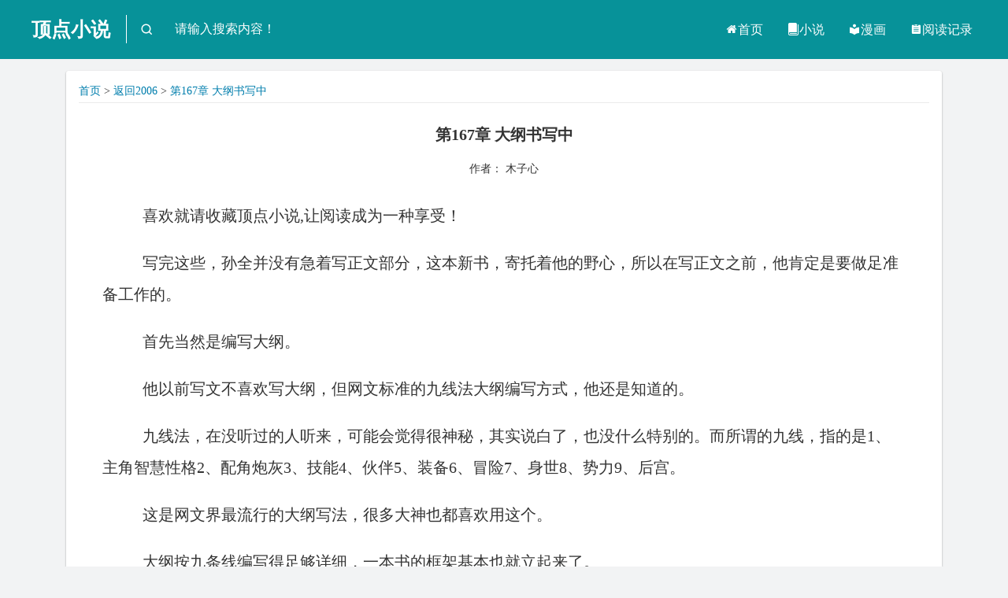

--- FILE ---
content_type: text/html; charset=utf-8
request_url: https://www.guichuideng1.com/xs/fanhui2006/401264.html
body_size: 4771
content:
<!DOCTYPE html>
<html>
<head>
<meta charset="utf-8">
<meta name="applicable-device" content="pc,mobile">
<meta http-equiv="Cache-Control" content="no-siteapp" />
<meta http-equiv="Cache-Control" content="no-transform" />   
<title>第167章 大纲书写中-返回2006-顶点小说</title>
<meta name="keywords" content="第167章 大纲书写中,返回2006,木子心" />
<meta name="description" content="写完这些，孙全并没有急着写正文部分，这本新书，寄托着他的野心，所以在写正文之前，他肯定是要做足准备工作的。首先当然是编写大纲。他以前写文不喜欢写大纲，但网文标准的九线法大纲编写方式，他还是知道的。九线法，在没听过的人听来，可能会觉得很神秘，其实说白了，也没什么特别的。而所谓的九" />
<link rel="prefetch" href="/xs/fanhui2006/401264.html" />
<meta name="viewport" content="width=device-width,user-scalable=no,initial-scale=1,maximum-scale=1,minimum-scale=1,viewport-fit=cover">
<meta name="theme-color" content="#007ead">
<meta name="apple-mobile-web-app-capable" content="yes">
<meta name="apple-mobile-web-app-status-bar-style" content="black">
<link rel="stylesheet" type="text/css" href="/css/style.css">
<link rel="stylesheet" type="text/css" href="/css/iconfont/iconfont.css">
<script src="/js/214jquery.min.js"></script>
<script src="/js/main.js?202109"></script>
<script src="/js/tempbookcase.js?v2"></script>
</head>
 <body>
    <div class="leftmenu">
        <div class="menu_close_btn" onclick="hidemenu()"><i class="iconfont icon-close" onclick="hidemenu()"></i></div>
        <div class="menu2">
            <ul>
            <li><a href="/"><i class="iconfont icon-home"></i>首页</a></li>
<li><a href="/xs/"><i class="iconfont icon-ai-book"></i>小说</a></li>
<li><a href="/manhua/"><i class="iconfont icon-library"></i>漫画</a></li>
<li><a rel="nofollow" target="_blank" href="/history.html"><i class="iconfont icon-yuedujilu"></i>阅读记录</a></li>
            </ul>
        </div>
    </div>
   <div class="modbg" onclick="hidemenu()"></div>
    <header>
        <div class="headbox clearfix">
            <div class="menubtn pull-left" onclick="showmenu()"><i class="iconfont icon-menu"></i></div>
            <div class="logo pull-left">
                <div class="logoimg"></div>
                <a href="/">顶点小说</a>
            </div>
            <form action="/e/search/index.php" method="post" name="searchform">
			<input type="hidden" name="tbname" value="bookname">
			<input type="hidden" name="show" value="title,writer">
			<input type="hidden" name="tempid" value="1">
            <div class="search pull-left">
            <i class="iconfont icon-search"></i>
                <div class="inputbox">
                    <i class="iconfont icon-ArrowLeft"></i>
                    <input type="text" onblur="if(this.value==''){this.value=this.defaultValue}" onfocus="if(this.value==this.defaultValue){this.value=''}" value="请输入搜索内容！" name="keyboard"/>
                     <input type="submit" class="search_btn" value="搜索">
                </div>
            </div> 
			</form>
            <div class="menu1 pull-right">
            <ul>
            <li><a href="/"><i class="iconfont icon-home"></i>首页</a></li>
<li><a href="/xs/"><i class="iconfont icon-ai-book"></i>小说</a></li>
<li><a href="/manhua/"><i class="iconfont icon-library"></i>漫画</a></li>
<li><a rel="nofollow" target="_blank" href="/history.html"><i class="iconfont icon-yuedujilu"></i>阅读记录</a></li>                
            </ul>
            </div>
        </div>
    </header>   
	<div class="container">
        <div class="mybox">
        <div class="yueduad1">
        </div>
            <h3 class="mytitle" >
                <div class="bread">
                    <a href="/">首页</a> > <a href="/xs/fanhui2006/">返回2006</a> > <a href="/xs/fanhui2006/401264.html">第167章 大纲书写中</a>
                </div>
            </h3>
           <!-- <div class="tools">
                <ul>
                    <li><a href="/xs/fanhui2006/401264-1.html"><span>下一章</span></a></li>
                    <li><a href="/xs/fanhui2006/"><i class="iconfont icon-mulu"></i><span>目录</span></a></li>
                    <li><a href="/history.html"><span>足迹</span></a></li>
                    <li><a href="javascript:;" class="setboxbtn"><i class="iconfont icon-setting"></i><span>设置</span></a></li>
                    <li><a href="javascript:;" onclick="setbg(setbg)"><i class="iconfont icon-moon"></i><span class="bgtxt">黑夜</span></a></li>
                </ul>
            </div>-->
            <div class="txtnav">
                <h1>第167章 大纲书写中</h1>
                <div class="txtinfo hide720"><span>作者： 木子心</span></div>  <p>喜欢就请收藏顶点小说,<span style="color:#4876FF"></span>让阅读成为一种享受！</p> 
			<p>写完这些，孙全并没有急着写正文部分，这本新书，寄托着他的野心，所以在写正文之前，他肯定是要做足准备工作的。</p><p>首先当然是编写大纲。</p><p>他以前写文不喜欢写大纲，但网文标准的九线法大纲编写方式，他还是知道的。</p><p>九线法，在没听过的人听来，可能会觉得很神秘，其实说白了，也没什么特别的。而所谓的九线，指的是1、主角智慧性格2、配角炮灰3、技能4、伙伴5、装备6、冒险7、身世8、势力9、后宫。</p><p>这是网文界最流行的大纲写法，很多大神也都喜欢用这个。</p><p>大纲按九条线编写得足够详细，一本书的框架基本也就立起来了。</p><p>孙全这次老老实实，按这套写法，一点点编写这本新书的大纲。</p><p>这注定是一个艰难的过程，第一条线：主角的智慧性格，这一条对他来说不难写，在脑海中设定出一个主角的形象，一点点写出主角的性格特征也就差不多了。</p><p>但第二条线：配角炮灰，这条线就写得他一个脑袋两个大，恨不能一头撞死在墙上，一了百了。</p><p>这一条线的难点在哪儿？</p><p>试想，当你准备写一本两三百万字的小说，一章都还没写呢，就让你把这本书里的每一个配角加炮灰都罗列出来，那是一个多大的工作量？</p><p>光是人名，至少也得上百个吧？</p><p>除了人名，是不是还得设定一下每个人的性格？</p><p>性格设定完了，是不是还得标注一下这个人在这本书大概什么剧情里出场？这个人有什么技能？有怎样的社会关系？还有，他在这个剧情里出场是干啥的？吃瓜群众？还是推动剧情进展的关键人物？</p><p>如果是关键人物，他又是怎么关键的？他干了什么？最后是一个什么下场？他为什么要出场？他不出场行不行？会不会影响主线剧情的推进？等等，一堆问题会接踵而来。</p><p>如果只是几个、十几个这样的人物设定，孙全也无所谓，自己写过那么多扑街的书，随便从里面拎几个人物出来就ok。</p><p>问题是……至少上百个啊！</p><p>脑细胞够用吗？</p><p>再到第三条线……技能。</p><p>又是一个浩大的工作量，什么技能？为什么要出现这个技能？这个技能是哪个角色用的？这个技能分不分等级？如果分，那每一个等级叫什么名字？有什么特殊的地方？这个技能和其它技能相比，它算是哪个等级的？有没有克制它的另一种技能？如果有，那个另一种技能又是叫什么名字？有什么特点？分不分等级？如果分，它分几级？每一级又叫什么名字？等等，等等。</p><p>孙全尝试着写了一会，眼睛就闭上了。</p><p>当然，他还没挂。</p><p>他只是想挂掉自己，有一个疑问浮上他脑海——当年我为什么要写小说？活着不好吗？为什么要想不开走上写小说这条不归路呢？</p><p>跟着，另一个念头也从他脑中闪过——写小说……果然死路一条啊！</p><p>等他再睁开眼的时候，干的第一件事，就是面无表情地将这个狗屁九线法大纲彻底删除，也许有人爱用这个九线法，但他孙全受不了了。</p><p>他决定还是按自己的方法来。</p><p>而他的方法相对就简单多了。</p><p>他首先列的是一个修炼等级。</p><p>照搬的《龙蛇》一书中的修炼等级。</p><p>也就是：明劲、暗劲、化劲、丹劲、罡劲以及打破虚空、见神不坏，这一套修炼等级，每一个境界的特征，他倒是还记得。</p><p>这一套修炼等级，决定了《不死龙戒》这本书的故事背景就是一个低武的世界，武者修炼到极致，也没那些飞天遁地的本事。</p><p>孙全觉得不够，如果只是低武世界的话，他脑海中关于《不死龙戒》的很多天马行空的创意就用不上了。</p><p>所以，他想了想，又列了另一份修炼体系出来。</p><p>那是一套修真体系。</p><p>列这一套修真体系的时候，他没打算这本书前期和中期的时候使用，他想着等主角练到低武世界最高境界的时候，再给他安排一个机缘巧合，让他飞升到更高一级的修真世界。</p><p>然后这套修真体系就可以派上用场。</p><p>玄幻类小说嘛！主角总要升级的，升无可升的时候，还有什么看头？</p><p>写写改改，一直写到凌晨零点以后，他才勉强把自己想要的两套修炼体系都列出来。</p><p>这个工作量也不小？</p><p>确实不小！</p><p>像明劲、暗劲、化劲……这些等级，只是一个衡量所有武者境界层次的一个等级体系。</p><p>而在这个大体系下，却还有各种各样的功法和具体的武技招式，以及各个招式的特点和杀伤力。</p><p>同样，修真的大体系下，也还有各种各种的修炼功法，以及各种法术和战技等等。</p>
            </div>
<div class="txtnav"><script>stop_modke();</script></div>
        <div class="page1">
        <a href="/xs/fanhui2006/401263.html">上一章</a>        
        <a href="/xs/fanhui2006/">目录</a>
        <a href="/xs/fanhui2006/401264-1.html">下一页</a>
        </div>
<p>&nbsp;
<div class="txtnav"><script>xtop_modke();</script></div>
</p>
<div class="baocuo"></div>
</div>
</div>
<div class="setbox">
        <div class="setli">
            <a href="javascript:;" class="setclose">关闭</a>
            <ul>
                <li>
                    <label>背景</label>
                    <div class="setbg">
                        <a href="javascript:;" onclick="setnavbg(0)"></a>
                        <a href="javascript:;" onclick="setnavbg(1)"></a>
                        <a href="javascript:;" onclick="setnavbg(2)"></a>
                        <a href="javascript:;" onclick="setnavbg(3)"></a>
                        <a href="javascript:;" onclick="setnavbg(4)"></a>
                    </div>
                </li>
                <li><label>字体</label>
                    <div class="setfontf">
                        <a href="javascript:;" onclick="setfont(0)">雅黑</a>
                        <a href="javascript:;" onclick="setfont(1)">平方</a>
                        <a href="javascript:;" onclick="setfont(2)">等线</a>
                    </div>
                </li>
                <li><label>字号</label>
                    <div class="setfontsize">
                        <input class="sizenum" type="text" value="22" readonly>
                        <a class="cut" href="javascript:;" onclick="fontcut()">-</a>
                        <a class="add" href="javascript:;" onclick="fontadd()">+</a>
                    </div>
                </li>
            </ul>
        </div>
    </div>
<div class="foot">
<div class="copyright">
            <div>
                <a href="/manhua/">连载漫画</a>
                <a href="/xs/">全本小说</a>
                <p>本站所有作品匀收集于互联网，如发现侵犯你权益、违背法律的小说，请立即通知我们删除，转载至本站只是为了宣传本书让更多读者欣赏。</p>
            </div>
 </div>
</div>
<div class="modelbg"></div>
<script>
lastread.set('/xs/fanhui2006/', window.location.href, '返回2006', '第167章 大纲书写中', '木子心', '');   
var preview_page = "/xs/fanhui2006/401263.html";
var next_page = "/xs/fanhui2006/401264-1.html";
var index_page = "/xs/fanhui2006/";
function jumpPage(){
var event = document.all ? window.event : arguments[0];
if (event.keyCode == 37) document.location = preview_page;
if (event.keyCode == 39) document.location = next_page;
if (event.keyCode == 13) document.location = index_page;
}
document.onkeydown=jumpPage;
</script>
<script>Tools();</script>
<script>tj();</script>
</body>
</html>

--- FILE ---
content_type: text/css
request_url: https://www.guichuideng1.com/css/style.css
body_size: 9180
content:
@charset "gbk";
/* CSS Document */
*{	-webkit-box-sizing: border-box;	-moz-box-sizing: border-box;	box-sizing: border-box}
*,body{padding:0px;	margin:0px; }
body{background: #f2f3f4;color:#333; font-size: 14px; font-family: "微软雅黑";}
li{ list-style-type:none;}
img{ border:none; max-width: 100%;}
a{ text-decoration:none; color:#666;}
a.active,a:focus{ outline:none!important; text-decoration:none;}
a:hover{ color:#06c; text-decoration: none!important}
input{outline: none;}
.clearfix:after,.clearfix:before,.container:after,.container:before,.row:after,.row:before{display:table;content:" "}
.clearfix:after,.container:after,.row:after{clear:both}
.container{margin:80px auto 16px;min-height:300px;width:100%;max-width:1112px;box-sizing:border-box}
.col-8{ float: left;width: 70%;}
.col-update{ float: left;width: 100%;}
.col-88{ float: left;width: 100%;}
.col-888{ float: left;width: 66%;}
.col-4{width: 29%;float: right;}
.col-44{width: 32%;float: right;}

.mybox{position:relative;-webkit-box-shadow:0 1px 3px rgba(0,0,0,.12),0 1px 2px rgba(0,0,0,.24);box-shadow:0 1px 3px rgba(0,0,0,.12),0 1px 2px rgba(0,0,0,.24);border-radius:3px;width:100%;color:rgba(0,0,0,.8);background-color:#fff;padding:16px;margin:10px 0}
.mytitle{margin:0 0 10px;border-bottom:1px solid rgba(150,150,150,.2);padding-bottom:5px;font-size: 16px;}
.mytitle2{margin: 23px 10px 10px 10px;border-bottom:1px solid rgba(150,150,150,.2);padding-bottom:5px;font-size: 16px;}
.mytitle3{margin:0 0 10px;border-bottom:1px solid rgba(150,150,150,.2);font-size: 16px;}
.mytitle3 a.active{
    border-bottom: 2px solid #007ead;
    color: #007ead;
}
.mytitle3 a{
    display: inline-block;
    margin: 0 2.5%;
    width: 45%;
    height: 43px;
    text-align: center;
    color: #333;
}

.tabs {border-bottom:1px solid #eee;margin-bottom: 10px;}
.tabs2 {border-bottom:1px solid #eee;margin-bottom: 10px;}
.tabs li{float:left;width:50%;margin-bottom:-1px}
.tabs2 li{float:left;width:33.3333%;margin-bottom:-1px}
.tabs li a{display:flex;padding:4px 4px 8px 4px;font-size:16px; justify-content: center; align-items: center;}
.tabs2 li a{display:flex;padding:4px 4px 8px 4px;font-size:16px; justify-content: center; align-items: center;}
.tabs li.active a{color:#007ead;border-bottom:2px solid #007ead;border-radius:8px 8px 0 0}
.tabs2 li.active a{color:#007ead;border-bottom:2px solid #007ead;border-radius:8px 8px 0 0}
.tabs .icon-hot{font-size: 16px; color: red; opacity: 1;}
.tabs2 .icon-hot{font-size: 16px; color: red; opacity: 1;}
.tabs i{ margin-right: 5px; opacity: .5; font-size: 22px;}
.tabs2 i{ margin-right: 5px; opacity: .5; font-size: 22px;}


.booklist li .viewnum{padding:0 8px 0 0;color:#757575;font-size:13px;background-size:15px;margin-top:3px;white-space:nowrap}
.booklist li .viewnum i{margin-right: 5px; display: inline-block;}
.booklist li .bookimg{width:48px;height:64px;overflow:hidden;float:left;margin-right:10px}
.booklist li .bookimg a,.booklist li .bookimg a img{display:block;width:100%;height:100%;transition:all .5s}
.booklist li .bookimg a img{object-fit:cover}
.booklist li:hover .bookimg a{transform:scale(1.1)}
.booklist li .booknav{width:calc(100% - 58px);float:left}
.booklist li .booknav a{max-height:40px;display:block;overflow:hidden;color:#333;font-size:14px;font-weight:700}
.booklist li .booknav a span{display:inline-block;padding-right:5px}
.ellipsis_1{white-space:nowrap;text-overflow:ellipsis;overflow: hidden;}
.ellipsis_2{text-overflow:-o-ellipsis-lastline;overflow:hidden;text-overflow:ellipsis;display:-webkit-box;-webkit-line-clamp:2;line-clamp:2;-webkit-box-orient:vertical}
.ellipsis_3{text-overflow:-o-ellipsis-lastline;overflow:hidden;text-overflow:ellipsis;display:-webkit-box;-webkit-line-clamp:2;line-clamp:2;-webkit-box-orient:vertical}
.ellipsis_4{text-overflow:-o-ellipsis-lastline;overflow:hidden;text-overflow:ellipsis;display:-webkit-box;-webkit-line-clamp:2;line-clamp:2;-webkit-box-orient:vertical}
.ellipsis_5{text-overflow:-o-ellipsis-lastline;overflow:hidden;text-overflow:ellipsis;display:-webkit-box;-webkit-line-clamp:2;line-clamp:2;-webkit-box-orient:vertical}

.booklist li:hover{background:#f9f9f9}
.booklist li{overflow:hidden;padding:10px;border:1px solid #eaeaea;margin:10px 0 0 0;-webkit-box-shadow:0 0 8px 0 rgb(0 0 0 / 10%);-moz-box-shadow:0 0 8px 0 rgba(0,0,0,.1);box-shadow:0 0 8px 0 rgb(0 0 0 / 10%);position:relative}
.booklist li .text{padding-top:5px;color:#757575}
.booklist li:hover .booknav a{color:#007ead}

.btn{text-align:center;border-radius:4px;background: #079299;cursor:pointer;border:none;color:#fff;transition:all .5s}
.btn:hover{box-shadow:0 0 10px rgba(0,0,0,.2);color:#fff}
a.more-btn{margin:15px auto 0 auto;display:block;width:100px;padding:6px 12px;font-size:13px; }

.booklist2 ul{overflow:hidden}
.booklist2 li .viewnum{padding:0 8px 0 18px;background:url(../images/eye.svg) 0 0 no-repeat;color:#757575;font-size:13px;background-size:15px;margin-top:3px;white-space:nowrap}
.booklist2 li .bookimg{overflow:hidden;position:relative}
.booklist2 .label{position:absolute;border:1px solid #fff;color:#fff;background:rgba(0,0,0,.8);width:47%;bottom:2px;z-index:10;padding:0 4px;text-align:center;background:rgba(0,0,0,.7);font-size:11px}
.booklist2 .label1{left:2px;color:#c4f3c4;border:1px solid #0f0}
.booklist2 .label2{right:2px}
.booklist li .bookimg a img,.booklist2 li .bookimg a{display:block;width:100%;height:100%;transition:all .5s}
.booklist2 li .bookimg a img{object-fit:cover; margin: 0 auto; display:block;}
.booklist2 li:hover .bookimg a{transform:scale(1.1)}
.booklist2 li .booknav .navtitle{color:#333;line-height:1.2;margin:5px 0;height:30px;font-size:14px;font-weight:700}
.booklist2 li .booknav .name{color:#757575;font-size:13px}
.booklist2 li:hover{background:#f9f9f9}
.booklist2 li{overflow:hidden;padding:10px;border:1px solid #eaeaea;margin:10px 0 0 0;width:calc(50% - 5px);float:left;margin-right:10px;-webkit-box-shadow:0 0 8px 0 rgb(0 0 0 / 10%);-moz-box-shadow:0 0 8px 0 rgba(0,0,0,.1);box-shadow:0 0 8px 0 rgb(0 0 0 / 10%);position:relative}
.booklist2 li:nth-child(even){margin-right:0}
.booklist2 li .text{padding-top:0;color:#757575}
.booklist2 li:hover .booknav a{color:#007ead}


.bread{font-size: 14px; font-weight: normal;}
.bread a{color:#007ead ;}

.bookbox{ padding: 10px; overflow: hidden;}
.bookimg2{ float: left;width: 138px;height: 184px;box-shadow: 0 1px 3px rgb(0 0 0 / 30%);}
.booknav2{ float: left; width: calc(100% - 200px); padding-left: 30px;}
.bookimg2 img{display: block; width: 100%; height: 100%;}
.booknav2 h3{ font-size: 24px; line-height: 1.3;}
.booknav2 h1{ font-size: 24px; line-height: 1.3;margin-bottom: 10px;}
.booknav2 .pifen{ font-size: 16px; padding: 10px 0 10px 0;}
.booknav2 p{ font-size: 15px; padding: 5px 0; color: #757575;}
.addbtn{float: left; padding-left: 30px; display: flex; padding-top: 18px; padding-right: 10px;;}
.addbtn span{line-height: 1.2;}
.addbtn .btn{ line-height: 36px; margin-right: 6px; padding: 0 15px; font-size: 16px; border-radius: 5px;}

.infolist{padding:10px 0;background:#f4f4f4;border-radius:8px;display:flex;margin-top:20px}
.infolist li{width:33%;text-align:center;font-size:18px;font-weight:700;line-height:18px}
.infolist li span{width:100%;display:block;font-size:12px;font-weight:300}
.w-intro{
    counter-increment: item;
    display: flex;
    justify-content: space-between;
}
.w-img{
    margin-right: 10px;
    width: 90px;
    flex-shrink: 0;
    height: 120px;
}
.w-img img {
    width: 90px;
    height: 120px;
    padding: 5px;
    border-radius: 2px;
    background: #fff;
    box-shadow: 1px 1px 1px rgb(0 0 0 / 20%);
    overflow: hidden;
}
.w-navtxt{
    position: relative;
    overflow: hidden;
}
.w-navtxt p{
    color: #333;
    font-size: 15px;
    line-height: 30px;
    padding: 0px 5px;
    clear: both;
    position: relative;
    display: -webkit-box;
    overflow: hidden;
    text-overflow: ellipsis;
    -webkit-box-orient: vertical;
    -webkit-line-clamp: 4;
}
.navtxt h2{text-align:left;font-size:20px;margin:10px 0;text-decoration:underline}
.navtxt p{
    color: #333;
    font-size: 16px;
    line-height: 32px;
    padding: 0px 10px;
    clear: both;
    position: relative;
    display: -webkit-box;
    overflow: hidden;
    text-overflow: ellipsis;
    -webkit-box-orient: vertical;
    -webkit-line-clamp: 3;
}
.navtxt .navname{display:block;width:100%;text-align:right;color:#666;margin-top:8px;font-size:smaller}
.qustime h3{padding:20px 0 0 10px;font-size:16px}
.mybox .qustime ul{
   display: flex;
    flex-flow: wrap;
    align-items: center;
}
.col-1{
width:100%;
}
.col-2{
width:50%;
}
.col-3{
width:33%;
}
.qustime li{
    line-height: 50px;
    height: 50px;
    overflow: hidden;
    text-overflow: ellipsis;
    -webkit-box-orient: vertical;
    -webkit-line-clamp: 1;
    position: relative;
    display: -webkit-box;
    border-bottom: 1px solid rgba(150,150,150,.2);
}
.qustime li a{
    display: block;
    color: #222;
    font-size: 16px;
    padding-left: 5px;
}
.qustime small{float:right;font-size: 15px;color: #666;}
/*mh*/
.mhbox{
    padding: 16px 0px 0px;
}
.mhbox .mytitle{
    padding-left: 16px;
}
.mhbox .txtnav{
    padding:0px;
}
.manga-box {
    padding: 0;
    position: relative;
}
.manga-loading {
    position: absolute;
    top: 10px;
    left: 50%;
    width: 120px;
    margin-left: -60px;
    text-align: center;
    z-index: 800;
    background-color: rgba(0,0,0,.4);
    color: #fff;
    border-radius: 12px;
    height: 24px;
    line-height: 24px;
    font-size: 12px;
    display: none;
}
.manga-panel-box {
    width: 100%;
    height: 100%;
    position: absolute;
    left: 0;
    top: 0;
    z-index: 600;
}
.manga-panel-prev, .manga-panel-next {
    width: 50%;
    height: 100%;
    text-align: center;
    float: left;
    color: transparent;
    -moz-box-sizing: border-box;
    -webkit-box-sizing: border-box;
    box-sizing: border-box;
}
.manga-box img {
    width: 100%;
    -moz-box-sizing: border-box;
    -webkit-box-sizing: border-box;
    box-sizing: border-box;
    border-top: 1px solid #fff;
    border-bottom: 1px solid #fff;
}
@media (max-width: 990px)
{
 .addbtn{ padding-right: 0; display: flex;}   
 .addbtn a{ width: 100%; white-space: nowrap;}   
 .addbtn a:last-child{margin-right: 0;}
    .col-8{ float: none;width: 100%;}
    .col-888{width: 100%;float: none;}
    .col-4{width: 100%;float: none;}
    .col-44{ display: none;}
    .bookbox{padding: 0;}
    .bookimg2{ width: 87px; height: 116px;}
    .booknav2{ width:calc(100% - 115px); padding-left: 10px;  clear:right;}
    .booknav2 h3{font-size: 16px;}
    .booknav2 h1{font-size: 16px;}
    .addbtn{float: none; clear: both; justify-content: center; padding-top: 15px; padding-left: 0;}
    .addbtn .btn{font-size: 14px;}
    .qustime li{margin: 0;width:100%;}
}
.pull-left{float:left}
.pull-right{float:right}
header{background: #079299;color:#fff;height:75px; width:100%;position: fixed; left: 0; top: 0;z-index:10; transition: all .3s;}
.menu1 ul{display:flex;height:75px;align-items:center}
.menu1 ul a{color:#fff;border-radius:5px;line-height:32px;display:block;font-size:16px;padding:0 15px}
.menu1 ul a:hover{background:#fff;color:#007ead}
.menubtn{line-height:75px;display:none;padding:0 15px}
.menubtn i{font-size:24px}
.headbox{width:100%;max-width:1250px;padding:0 15px;margin:0 auto}
.logo{display:flex;align-items:center;height:75px}
.logo a{font-size:25px;color:#fff;font-weight:700}
.logoimg{margin-right:10px}
.search{padding:19px 20px}
.search input{width:170px;height:36px;background:0 0;border:none; text-indent: 12px; color: #fff; font-size: 16px;;}

.search .inputbox{float:left}
.search .inputbox i{ display: none;}
.search>i{display:block;border-left:1px solid #fff;font-size:18px;line-height:36px;text-align:center;width:50px;float:left}
.lang{padding:20px 0;position:relative; margin-left: 10px;;}
.lang>a:after{position: absolute; right: 5px; width: 7px; height:7px; border-left: 1px solid #fff; border-bottom:1px solid #fff; transform: rotate(-45deg); content: ""; top: 10px;}
.lang>a{display:block;color:#fff;border:1px solid #fff;border-radius:5px;line-height:32px;display:block;
    padding:0 20px 0 15px; position: relative;}
    .lang:hover>a{background-color: rgba(255,255,255,.2);}
.lang ul{position:absolute;background:#fff;color:#000;-webkit-box-shadow:0 1px 3px rgb(0 0 0 / 12%),0 1px 2px rgb(0 0 0 / 24%);box-shadow:0 1px 3px rgb(0 0 0 / 12%),0 1px 2px rgb(0 0 0 / 24%);border-radius:3px;padding:5px 0;width:100%;top:54px;display:none}
.lang ul li{text-align:center;cursor:pointer}
.lang ul li:hover{background:#f5f5f5}
.lang ul li a{display:block;padding:5px 0;}
.user1{width:36px;height:36px;margin:19px 0;margin-left:15px;border-radius:100px;overflow:hidden}
.imgcover{width:100%;height:100%;object-fit:cover}
input::-webkit-input-placeholder{color:#fff}
input::-moz-placeholder{color:#fff}
.search input.search_btn{display: none;}

@media (max-width: 1200px)
{
    .container{margin:50px auto 16px;}
.logo,.menubtn{height:50px;line-height:50px}
.lang,.search{padding:7px 0}
.lang ul{top:41px}
.search>i{display:block;border:none;line-height:36px;font-size:24px;width:48px;text-align:center}
header{height:50px;padding:0}
.headbox{padding:0}
.logoimg,.menu1,.user1{display:none}
.menubtn{display:block}
.search{float:right!important}
.inputbox{position:absolute;width:100%;height:100%;left:0;top:0;display:none}
.inputbox{background:#007ead;z-index:1000;padding:7px 15px 7px 7px}
.search .inputbox i{font-size:24px; float: left; display: block; width: 36px; text-align: center; line-height: 36px;;}
.inputbox input{width:calc(100% - 100px);float:left;display:block;height:36px;background:0 0;border:1px solid #fff}
.inputbox input.search_btn{
    float: left;
    width: 60px;
    height: 36px;
    margin-left: -1px;
    border-radius: 0 2px 2px 0;
    border: 1px solid #ffffff;
    background-color: #761b6d;
    cursor: pointer;
    display: inline-block;
    font-size: 15px;
    vertical-align: middle;
    color: #f3f7fc;
    line-height: 36px;
    text-indent: 0;
}
}
.leftmenu{ position: fixed; width: 180px; height: 100%; background: #f5f5f5; left: 0; top: 0; padding: 15px 20px; z-index: 100; left: -300px;}
.modbg{ background: rgba(20,20,20,.6); display: none;position: fixed; left: 0; top: 0; width: 100%; height: 100%; z-index:90;}
.leftmenu .menu_close_btn{ position: absolute; width: 64px; height: 64px; right: 0; top: 0; line-height: 64px; text-align: center;}
.leftmenu .menu_close_btn i{ font-size: 20px;}
.leftmenu .register{display: flex;justify-content: space-between;font-size: 16px;align-items: center;padding: 15px;border-bottom: 1px solid #ddd;margin-left: -5px;}
.leftmenu .menu2{border-bottom: 1px solid #ddd;}
.leftmenu .menu2 li a{ display: flex; align-items: center; width: 100%; padding: 15px 0; font-size: 16px; color: #333; padding:15px 20px 15px 25px;}
.menu2 li a{ display: flex; align-items: center; width: 100%; padding: 15px 0; font-size: 16px; color: #333; padding:15px 20px 15px 25px;}
.leftmenu .menu2 li {margin-left: -20px; margin-right: -20px;}
.leftmenu .menu2 li a:hover{background-color:#eee; }
.menu2 li a:hover{background-color:#eee; }
.leftmenu .menu2 li a i{ font-size: 24px; padding-right: 10px; line-height: 1;}
.menu2 li a i{ font-size: 24px; padding-right: 10px; line-height: 1;}
.headimg{ width: 64px; margin-left: -10px; height: 64px; border: 2px solid #ddd; border-radius: 100px; overflow: hidden; margin-right: 10px;;}
.headimg img{ width: 100%; height: 100%; object-fit: cover;}
.headuser{display: flex; align-items: center; font-size: 16px;}
/**newnovels**/
.newnovels ul{overflow: hidden; margin-left: -10px; margin-right: -10px; font-size: 0;white-space: nowrap;}
.newnovels li{width: 20%; padding: 9px 20px; display: inline-block;}
.newnovels li a{ display: block; text-align: center;}
.newnovels li h3{font-size: 14px; color: #222;}
.newnovels li h4{font-size: 12px;color: #666; padding-top: 1px;}
.indeximgbox{overflow: hidden;width: 111px;height: 148px;}
.indeximgbox img{transition: all .5s; object-fit: cover; display: block;width: 100%;height: 100%;}
.imgbox{overflow: hidden;box-shadow: 0 1px 3px rgb(0 0 0 / 30%);width: 120px;height: 160px;}
.imgbox2{overflow: hidden;box-shadow: 0 1px 3px rgb(0 0 0 / 30%);}
.imgbox img{transition: all .5s;object-fit: cover;display: block;width: 100%;height: 100%;}
/*.newnovels li:hover .imgbox img{ transform: scale(1.1);}*/
.newnovels2 li{width:14.285%}
@media (max-width: 1200px)
{
.newnovels ul{ margin-left: -5px; margin-right: -5px; overflow-x: scroll; padding-bottom: 10px;scrollbar-width: none;-ms-overflow-style: none; }
.newnovels ul::-webkit-scrollbar { display: none;}
.newnovels ul li{width: 15%;padding: 9px 5px;}
.imgbox{overflow: hidden;box-shadow: 0 1px 3px rgb(0 0 0 / 30%);width: 105px;height: 140px;}
.indeximgbox img{overflow: hidden;box-shadow: 0 1px 3px rgb(0 0 0 / 30%);width: 105px;height: 140px;}
}
@media (max-width: 767px)
{
    .newnovels ul li{width: 23%;padding: 10px 5px;margin-right: 15px;}
    .imgbox{overflow: hidden;box-shadow: 0 1px 3px rgb(0 0 0 / 30%);width: 87px;height: 116px;}
    .newnovels li h3{font-size: 13px; color: #222;}
	.indeximgbox {overflow: hidden;width: 96px;height: 128px;}
	.indeximgbox img{overflow: hidden;box-shadow: 0 1px 3px rgb(0 0 0 / 30%);width: 87px;height: 116px;}
}
/****/
.ranking li a{ display: flex; align-items: center; justify-content: space-between; border-bottom: 1px solid #eee; padding: 11px 0;}
.rank_left{ width:75%}
.rank_right{ width:23%; text-align: right; max-width: 120px;}
.ranking ul{ counter-reset: show-list;}
.ranking li{ counter-increment: item;}
.ranking li h3 span:after{content: counter(item);}
.ranking li .rank_left h3{font-size: 15px;font-weight: 500;}
.ranking li .rank_left h3 span{ display: inline-block; border-radius: 2px; font-size: 14px; text-align: center; background: #eee; padding: 0 5px; margin-right: 10px;}
.ranking li .rank_left h4,
.ranking li .rank_left p,
.ranking li .rank_right .imgbox{display: none;}
.ranking li.active .rank_right span{display: none;}
.ranking li .rank_right span{ color: #999;}
.ranking li.active .rank_left h4,
.ranking li.active .rank_left p,
.ranking li.active .rank_right .imgbox{display: block;}
.ranking li.active .rank_left h3{padding-bottom: 5px; color: #222;}
.ranking li.active .rank_left h4{color: red;padding-bottom: 10px;}
.ranking li.active .rank_left p{color: #999;}
.ranking li.active .rank_left h3 span{display: block;width: 48px; margin-bottom: 8px;}
.ranking li.active .rank_left h3 span:before{ content: "NO.";}
.ranking li:nth-child(1) h3 span{ background: red; color: #fff;}
.ranking li:nth-child(2) h3 span{ background: rgb(255, 111, 0);color: #fff;}
.ranking li:nth-child(3) h3 span{ background: rgb(222, 204, 1);color: #fff;}
/***最近更新****/
.recentupdate li {display: flex;border-bottom: 1px solid #eee;padding: 15px 0;flex-wrap: wrap;font-size: 15px;}
.recentupdate li a{white-space:nowrap; overflow: hidden; text-overflow: ellipsis;}
.recentupdate li span:nth-child(3){ width: 100px; color: #999; text-align: right;}
.recentupdate li a:nth-child(1){ width:calc(45% - 50px); padding-right: 10px;}
.recentupdate li a:nth-child(2){ width:calc(60% - 100px);padding-right: 10px;}
.recentupdate2 li {display: flex;border-bottom: 1px solid #eee;padding: 15px 0;flex-wrap: wrap;font-size: 15px;}
.recentupdate2 li a:nth-child(1){ width:calc(40% - 50px); padding-right: 10px;}
.recentupdate2 li a:nth-child(2){ width:calc(60% - 100px);padding-right: 10px;}
.adbanner{padding: 0; overflow: hidden; display:block}
/***相关****/
.xs-xg a{
	color: #007ead;
	padding:0 5px;
}
.xs-xg a:hover {
    color: #06c;
    text-decoration: none!important;
}
@media (max-width: 990px)
{
.recentupdate li {
    padding: 10px 0;
    flex-wrap: nowrap;
    font-size: 16px;
}
.recentupdate li a{white-space:nowrap; overflow: hidden; text-overflow: ellipsis;}
.recentupdate li span:nth-child(3){width: auto;flex-shrink: 0;}
.recentupdate li a:nth-child(1){width: 100%;padding: 0 5px;}
.recentupdate li a:nth-child(2){ display: none;}
}




/**
@media (max-width: 990px)
{
    .ranking li .rank_left h3{font-size: 16px;}
    .recentupdate li a{ padding:10px 0; flex-wrap: nowrap; font-size: 16px;}
    .recentupdate li a span:nth-child(1){ width: auto; flex-shrink: 0;}
    .recentupdate li a span:nth-child(2){ width:100%; padding:0 5px;}
    .recentupdate li a span:nth-child(3){display: none;}
    .recentupdate li a span:nth-child(4){ width: auto; flex-shrink: 0;}
}
**/

.newbox ul{ counter-reset: show-list;}

.newbox li{counter-increment: item; display: flex; justify-content: space-between; border-bottom: 1px solid #eee; padding: 20px 0;;}
.newbox .imgbox{width: 105px;flex-shrink: 0;height: 140px;}
.newbox .newright{width: 140px; flex-shrink: 0;}
.newbox .newnav{width: 100%;padding: 0 15px;}
.newbox .newnav2{width: 100%;padding: 0 15px;}
.newbox .newnav h3 a{font-size: 18px; color: #000;}
/*.newbox li:hover .imgbox img{ transform: scale(1.1);}*/
.newbox li:hover .newnav h3 a{ color: #007ead;}
.newbox .labelbox{display: flex; padding: 10px 0  15px 0;}
.newbox .labelbox label{ border-right: 1px solid #ddd; line-height: 1; padding-right: 10px; margin-right: 10px; color: #999; font-size: 14px;;}
.newbox .newnav ol{color: #777; margin-bottom: 15px; line-height: 150%;;}
.newbox .newnav2 ol{color: #777; margin-bottom: 15px; line-height: 150%;;}
.newbox .zxzj{display: flex; justify-content: space-between; color: #999; font-size: 13px;;}
.newbox .zxzj p>span{border: 1px solid #eee; display: inline-block; padding: 0  5px; margin-right: 5px;;}
.newbox .newright .piaos{ display: flex; padding-bottom: 30px; align-items: center; justify-content: flex-end; width: 100%; color:#999}
.newbox .newright .piaos>span{ color: #222;}
.newbox .newright .piaos label{ width: 26px; height: 26px;background: #eee; border-radius: 26px; text-align: center; line-height: 26px; margin-left: 15px; color: #777;}
.newbox .newright .piaos label:before{content: counter(item);}
.newbox .newright .btn{display: block; line-height: 30px; margin-bottom: 10px; margin-left: 40px;}
.newbox .newright .btn-tp{ background: red; color: #fff;}
.newbox .newright .btn-jrsj{ background: #fff;border: 1px solid #ddd; color: #666;}
.newbox li:nth-child(1) .piaos label{background: red;color: #fff;}
.newbox li:nth-child(2) .piaos label{background: rgb(255, 111, 0);color: #fff;}
.newbox li:nth-child(3) .piaos label{background: rgb(222, 204, 1);color: #fff;}

.weekl_yrank{border: 1px solid #56a6c3;background: rgb(232, 244, 255);border-radius: 5px;padding: 15px;margin-bottom: 15px;text-align: center;}
.weekl_yrank h4{font-size: 16px; margin-bottom: 10px;}
.weekl_yrank ul{ font-size: 0; }
.weekl_yrank ul::-webkit-scrollbar { display: none;}

.weekl_yrank li{ display: inline-block; font-size: 14px;}
.weekl_yrank a{ border-right: 1px solid #dfecf0; padding-right: 10px; margin-right: 10px; color: #007ead; line-height: 16px;}
.weekl_yrank li.active a{color: #404040;font-size: 15px;font-weight: bold;}

.foot{ text-align: center; background: #fff; padding: 20px 0; }
.foot a{display: inline-block; padding: 0 10px;line-height: 200%;}
.foot p{ padding: 10px 0; color: #888;font-size: 12px;}
@media (max-width: 990px)
{
    .weekl_yrank ul{ white-space: nowrap; overflow-x: scroll;    scrollbar-width: none;
        -ms-overflow-style: none; overflow-y:hidden;}
    .weekl_yrank ul::-webkit-scrollbar { display: none;}

    .newbox .newright,.newbox .zxzj {display: none;}
    .newbox .imgbox{width: 72px;height: 96px;flex-shrink: 0;}
    .newbox .newnav h3 a{font-size: 16px; }
    .newbox .newnav2 h3 a{font-size: 16px; }
    .newbox .newnav{ padding-right: 0;}
    .newbox .newnav2{ padding-right: 0;}
    .newbox .newnav ol{margin-bottom: 0;}
    .newbox .newnav2 ol{margin-bottom: 0;}
    .newbox .labelbox{padding: 6px 0;}
    
    .newbox li:nth-child(1) .piaos label{background: red;color: #fff;}
    .newbox li:nth-child(2) .piaos label{background: rgb(255, 111, 0);color: #fff;}
    .newbox li:nth-child(3) .piaos label{background: rgb(222, 204, 1);color: #fff;}
}

.catalog ul {
    overflow: hidden;
}
.catalog li {
    float: left;
    width: 33.333333%;
}
.catalog li a {
    border-bottom: 1px solid rgba(150,150,150,.2);
    display: block;  color: #222; 
    padding: 15px 0; font-size: 16px;
}
.catalog li a i{ color: #333; font-style: normal;}
.catalog h3{ background: rgba(140, 140, 140, .05); padding: 5px 15px; position: relative; color: #007ead; margin: 15px 0;}
.catalog h3:before{ position: absolute; left: 5px; width: 4px; height: 50%; top: 25%; content: ""; background: #007ead;}
.shuye .titxt{ display: none;}
@media (max-width: 990px)
    {
        .shuye .bread{ display: none;}
        .shuye .titxt{ display: block}
        .catalog li{width: 100%;}
        .hide720{display: none;}
    }

    .black{background: rgb(45, 49, 52);}
    .black .mybox{background: rgb(32, 40, 46)!important; color: #fff;}
    .black .mybox *{color: rgb(153, 153, 153);}
    .sorting a{font-size: 14px; font-weight: normal;}

    .setbox{ position: fixed; border-radius: 5px 5px 0 0; width: 500px; left: 50%; margin-left: -250px; background: #fff; z-index:1;bottom:-50%; animation: all .5s;}
    .setli{ padding: 40px 80px 30px 80px;}
    .setli li{ display: flex; align-items: center;padding: 10px 0;}
    .setli li>*{width: 100%;}
    .setli li>label{width:50px; flex-shrink: 0; color: #888;}
    .setbg,.setfontf{ display: flex; justify-content: space-between; }
    .setbg a{ height: 36px; width: 36px; border-radius: 100%; margin-right:10px; border: 1px solid #ddd;}
    .setbg a.active,.setfontf a.active{border-color: #ff0000; color: #ff0000;}
    .setfontf a{ line-height: 30px; width: 100%; text-align: center; border-radius: 3px; margin-right:10px; border: 1px solid #ddd;}
    .setfontsize{margin-right: 10px; position: relative;;}
    .setfontsize input{width: 100%; text-align: center; border: 1px solid #eee; line-height: 30px;}
    .setfontsize a{position:absolute; line-height: 32px;width: 33%; text-align: center;top: 0; }
    .setfontsize a.cut{left: 0; border-right: 1px solid #eee;}
    .setfontsize a.add{right: 0;border-left: 1px solid #eee;}
.modelbg{position: fixed; left: 0;top: 0; width: 100%; height: 100%;background: rgba(0,0,0,.5); display: none;}
.setclose{position: absolute;right: 0; top: 0; padding:15px;}

.tools{ padding:10px 30px 0 0; margin-bottom: -15px;}
.tools ul{ display: flex; justify-content: flex-end; align-items: center; height: 100%;}
.tools li i{ display: block;background: #4c5356;color: #fff; border-radius: 100px; width: 36px; height: 36px; text-align: center; line-height: 36px; margin-left: 10px; font-size: 20px;}
.tools li span{display:none; font-size: 16px!important;}
.txtnav{ padding: 0 30px;line-height: 2; word-wrap:break-word}
.txtnav h1{ text-align: center; font-size: 20px; padding: 10px;}
.txtinfo{text-align: center;  font-size: 14px; padding-bottom: 15px;}
.txtnav p{line-height: 2; padding: 10px 0; text-indent: 5%; word-wrap:break-word}
@media (max-width: 720px){

}
@media (max-width: 720px){
    .txtnav{padding: 0;}
    .hide720{display: none;}
    .tools li {line-height: 1; border-right: 1px solid rgba(255,255,255,.1); padding: 0 15px;}
    .tools li i{display: none;}
    .tools li span{display:block; color: #fff;}
    .tools li a{font-size: 17px;color: white;}
    .tools{width: 100%;background: #424e52;position: fixed; z-index: 1000; left: 0; bottom: -50px; 
        max-width: inherit; border-radius: 3px 3px 0 0; padding: 15px 0 40px 0; 0; transition: all .5s;}
        .tools.active{bottom:15px}
    .tools ul{ justify-content: center;}
        .setbox{ width:100%;left: 0;margin-left: 0;}
        .setli{ padding: 50px 30px;}
        
    }

    .page1{
        background: #f2f3f4;
        border-radius: 3px;
        display: flex;
        align-items: center;
        margin: 0;
        position: relative;
        z-index: 1;
        overflow: hidden;
        border: 1px solid #e4e4e4;
        }
        .page1 a{width: 100%;font-size: 16px;text-align: center;line-height: 48px;border-right: 1px solid rgb(191 191 191 / 24%);}
        .page1 a:hover{background: #f8f8f8;}
        .page1 a:last-child{border: none;}
        .black .foot{ background: #242729;}
        .black .page1 a{ background: #474b4e; color: #fff;}
        .black .page1 a:hover{ background: #3a3e41; }

@media (max-width: 720px){
    .foot{text-align: center;background: #fff;padding: 20px 0;}
    .mybox{margin: 10px 0 0 0;}
    


        .page1{
        background: #f2f3f4;
        border-radius: 3px;
        display: flex;
        align-items: center;
        margin: 15px -15px -15px -15px;
        position: relative;
        z-index: 1;
        overflow: hidden;
        border: 1px solid #e4e4e4;
        }
}

/***阅读页广告***/
.bottom-ad{ margin-bottom: 10px;}
.bottom-ad2{ margin-top: 10px;}
.ad728{margin: -10px 0 -15px 0;text-align: center;}
.info355{ margin: 10px -16px -19px -16px;}
.yueduad1{margin-top: 1px;}
#txtright {
    clear: both;
    float: right;
    padding: 0;
    margin: 10px;
}
#txtright2 {
    float: right;
    clear: right;
    padding-top: 10px;
    margin-top: 5px;
    margin-left: 20px;
}
/***WAP头部广告***/
.bottom-ad,.head-ad-wap {
    margin: 0;
} 

.hottext, a.hottext{color: #c60f13;}

.xin{color: #c60f13;}




/* table */
table{
	text-align: left;
}

table td{
}

table.fix{
	table-layout: fixed;
}

table.fix td{
	white-space:nowrap;
	overflow: hidden;
	text-overflow:ellipsis;
	-o-text-overflow:ellipsis;
}

table.grid{
	border-collapse: collapse;
	border: 1px solid #ebebeb;
	margin: 0 auto 10px auto;
	width: 400px;
}

table.grid caption, .gridtop{
	height: 40px; 
	line-height: 40px; 
	border: 1px solid #ebebeb;
	border-top: 2px solid #458fce;
	background: #fcfcfc;
	text-align: center;
	color:#666666;
	font-weight: bold;
	font-size: 14px;
	margin: auto;
}

table.grid th, .head{
	border-bottom: 1px solid #ebebeb;
	background: #f5f5f5;
	color:#666666;
	text-align: center;
	font-weight: bold;
	font-size: 12px;
	padding: 5px;
	line-height: 180%;
}

table.grid td{
	border-bottom: 1px dashed #ebebeb;
	padding: 5px;
	line-height: 180%;
}

table.hide, table.hide th, table.hide td{
	border: 0;
}








/* 标题层 */
/***.popup_box .popup_title_box{ position:relative; background:#efefef; height:27px; border-top-left-radius:8px; border-top-right-radius:8px; border-bottom:1px solid #dcdcdc;}***/
.popup_box .popup_title_box .close{ position:absolute; display:block; width:17px; height:16px; background:url(/css/close.png) no-repeat; top:5px; right:10px;}
.popup_box .popup_title_box  h3{padding-top: 3px; font-size:1em;padding-left: 5px;}

/* 内容层 */
.popup{width:80%;position:absolute;top:30%;left:8%;z-index:999;border-radius:8px;-webkit-box-shado;0 0 / 12%), 0 1px 2px rgb(0 0 0 / 24%);box-shadow: 0 1px 3px rgb(0 0 0 / 12%), 0 1px 2px rgb(0 0 0 / 24%);}
.popup_bg{ background:#fff; border-radius:8px; height:100%;}
.popup_box .popup_content_box{text-align:center;color:#333;padding-bottom: 20px;font-size: 16px;}
.popup_box .popup_content_box p{text-align: center;padding:25px 10px 10px 10px;color:#333;line-height:24px;}
.popup_box .popup_content_box h6{font-size:12px;font-weight:normal;line-height:30px;}
.popup_box .popup_content_box h5{font-size:14px;font-weight:bold;line-height:30px;color:#666}
.popup_box .popup_content_box h5 em{font-style:normal;color:#F47F06;}
.popup_box .popup_content_box dl{line-height:20px;}
.popup_box .popup_content_box dt{font-weight:bold;}

/* 操作层 */
.popup_box .popup_opt_box{text-align:center;position:relative;padding:11px 0 15px 0;border-top: 1px solid #dcdcdc;}
.popup_box .popup_opt_box a{margin:0 10px;}
.popup_box .popup_opt_box .btmclose{padding:0 30px;display:inline-block;height:35px;line-height:35px;text-align:center;background: #007ead;color: #fff;width: 90%;border-radius: 4px;}
.popup_box .popup_opt_box .do{padding:0 30px; display:inline-block;   height:35px; line-height:35px; text-align:center; background:#10a189; color:#fff;}
.popup_box .popup_opt_box .cancel{padding:0 30px; display:inline-block; border:1px solid #09b396;   height:33px; line-height:33px; text-align:center; background:#fff; }

.popup_toast{position: fixed;left:40%;top: 45%;min-width: 100px;background: rgba(58,58,58,0.9);color: white;text-align: center;padding: 10px;font-size: 0.9em;max-width: 300px; border-radius: 5px; z-index:1000;}








/****20210128*/
.userinfo{display: flex; justify-content: center; padding: 50px 0;}
.userinfo2{display: flex; justify-content: center;;}
.userinfo p{font-size: 18px; padding: 15px 0;}
.userinfo2 p{font-size: 18px; padding: 15px 0;}
.listleft a{display: block; text-align: center; border-bottom: 1px solid #eee; font-size: 16px; line-height: 48px;}
.listleft .active a{ background:#fff; border-left: 3px solid #007ead;  color: #007ead;}
.listright{ float: right; width: calc(100% - 120px); background: #fff; padding:0 15px 15px 15px;}
.listleft{float: left;width: 120px;}

.listbox{background: rgb(232, 244, 255);border-radius: 5px;margin-bottom: 15px;  overflow: hidden;     -webkit-box-shadow: 0 1px 3px rgb(0 0 0 / 12%), 0 1px 2px rgb(0 0 0 / 24%);
    box-shadow: 0 1px 3px rgb(0 0 0 / 12%), 0 1px 2px rgb(0 0 0 / 24%);
    border-radius: 3px;}
.rank_right .imgbox{ width: 80px; height: 105px;}
.newbox2 .zxzj{display: block;}
.newbox2 .zxzj p{ color: #666; padding: 5px 0; font-size: 15px; overflow: hidden; text-overflow: ellipsis; white-space: nowrap; font-weight: 500;;}
.newbox2 .newright { display: flex; flex-direction: column; text-align: center;}
.newbox2 .newright span{margin-left: 40px; padding: 10px 0; }
.newbox2 h3 a{display: flex; align-items: center;}
.newbox2 h3 a span{width: calc(100% - 35px);overflow: hidden; text-overflow: ellipsis; white-space: nowrap;}
.newbox2 h3 label{color: #fff; white-space: nowrap; display: inline-block; background: red; border-radius: 30px; font-size: 12px; padding: 0 5px;  margin-right: 3px;}
.tabs2{justify-content: center; display: flex;}
.menuborder li{margin: 0;}
.menuborder li a{position: relative;border-bottom: 1px solid #eee;padding:15px;margin-left: -10px;}
.menuborder li a::after{position: absolute; width: 14px; height: 14px;  content: ""; right: 10px;
    top: 18px; transform: rotate(-135deg);border-left: 1px solid #ddd; border-bottom: 1px solid #ddd;}
@media (max-width: 720px){
    /* .menu2{padding: 0 5px;} */
    .newbox .newnav{width: calc(100% - 70px);}
    .newbox2 .labelbox{display: none;}
     .newbox2 .newnav h3{padding-bottom: 5px;}
    .newbox2 .newright{justify-content: center; align-items: flex-end; width:auto;margin-left: auto;}
    .newbox2 .newright span,
    .newbox2 .newright .btn{margin-left:0; width:auto; display: inline-block; margin: 0;padding:0}
    .newbox2 .newright .btn-tp{border: none; background: none; color:#999; order: 1; line-height: 1;;}
    .newbox2 .newright .btn-tp:after{content: ">";}
    .newbox2 .newright span{order: 3; font-size: 12px;}
    .newbox2 .newright a i{font-size: 12px; font-weight: bold; transform: scale(.8);}
    .newbox2 .newright .btn-jrsj{border: none;background: red; margin: 15px 0; color:#fff; order: 2; width:20px; height
:20px; line-height: 20px; text-align: center; border-radius: 20px;}
    .newbox2 .newnav {width: calc(100% - 140px);}
    .listbox{overflow: hidden;}
    .newnav h3{white-space: nowrap; overflow: hidden; text-overflow: ellipsis;}
    .listleft { width:80px;}
    .listright{ float: right; width: calc(100% - 80px); height: 100%; overflow-y: scroll;}
    .listleft a{ font-size: 13px; line-height: 36px;}
    .listright .imgbox{ width: 50px; height: 70px;}
.listright .newnav{    width: calc(100% - 50px);}
.listright .newnav ol{ white-space: nowrap; overflow: hidden; text-overflow: ellipsis; display: block;}
.listright .newbox li{ padding: 10px 0;}

    .col-888{width: 100%;float: none;}
    .col-44{ display: none;}

}



/****翻页*/
.pages{
	padding: 5px 0px;
	overflow: auto;
}
.pagelink{
	float: right;
	background: #007ead;
	line-height: 30px;
	padding:0;
	color: white;
	font-size: 16px;
}
.pagelink a, .pagelink strong, .pagelink em, .pagelink kbd, .pagelink a.first, .pagelink a.last, .pagelink a.prev, .pagelink a.next, .pagelink a.pgroup, .pagelink a.ngroup{
	float: left;
	padding: 0 6px;
	color: white;
}
.pagelink a:hover{background-color: #ffffff; }
.pagelink strong{font-weight: bold; color: #ff6600; background: #e3e3e3;}
.pagelink kbd{height: 30px;border-left: 1px solid #dddddd;}
.pagelink em{height: 30px;border-right: 1px solid #dddddd;font-style:normal;}
.pagelink input{border: 1px solid #dddddd;color: #666666;margin-top: 1px;height: 20px;}




/****用户中心*/
.tml-label {
    display: block;
    margin: .5em 0
}
.tml-field {
    max-width: 250px;
    height: 34px;
    padding: 10px;
    border-radius: 4px;
    border: 1px solid #666;
    font-size: 15px;
}
.tml-button {
    margin: 0;
    background: #007ead;
    color: #fff;
    border-radius: 24px;
    padding: 12px 10px;
    margin: 4px;
    border: none;
    width: 100%;
    box-sizing: border-box;
    cursor: pointer;
}

/****阅读记录悬浮*/

.home-pure-ad {
    padding: 0 1rem
}
.home-recent-read {
    position: fixed;
    z-index: 2;
    right: 0;
    bottom: 5rem;
    visibility: hidden;
    padding: 1rem;
    -webkit-tap-highlight-color: transparent;
}
.btn-primary-circle {
  font-size: 1.1rem;
  line-height: 1.2;
  display: inline-block;
  box-sizing: border-box;
  width: 4rem;
  height: 4rem;
  padding: .5rem;
  text-align: center;
  color: #fff;
  border-radius: 99px;
  background-color: #ed424b;
}

/***底部推荐*/
.home-tuijian {
    padding: 0 1rem;
    position: relative;
    -webkit-box-shadow: 0 1px 3px rgb(0 0 0 / 12%), 0 1px 2px rgb(0 0 0 / 24%);
    box-shadow: 0 1px 3px rgb(0 0 0 / 12%), 0 1px 2px rgb(0 0 0 / 24%);
    border-radius: 3px;
    width: 100%;
    color: rgba(0,0,0,.8);
    background-color: #fff;
    padding: 16px;
    margin: 0 0 10px 0;
    float: left;
}
.home-all {
    padding: 0 1rem;
    position: relative;
    -webkit-box-shadow: 0 1px 3px rgb(0 0 0 / 12%), 0 1px 2px rgb(0 0 0 / 24%);
    box-shadow: 0 1px 3px rgb(0 0 0 / 12%), 0 1px 2px rgb(0 0 0 / 24%);
    border-radius: 3px;
    width: 100%;
    color: rgba(0,0,0,.8);
    background-color: #fff;
    padding: 16px;
    margin: 0 0 10px 0;
    float: left;
}
.home-tuijian ul a {
    padding: 10px;
    line-height: 25px;
}
.home-all ul a {
    padding: 10px;
    line-height: 15px;
    display: block;
    float: left;
    width: 24%;
    margin-right: 3px;
    overflow: hidden;
}
@media (max-width: 720px){
    .home-tuijian{margin: 15px 0 10px 0;}
    .ad728{margin: 10px;}
    .info355{ margin: 1px;}
    .yueduad1{margin-top: -17px;}
    .btn-primary-circle {
  font-size: 0.9rem;
  line-height: 1;
  display: inline-block;
  box-sizing: border-box;
  width: 3rem;
  height: 3rem;
  padding: .5rem;
  text-align: center;
  color: #fff;
  border-radius: 99px;
  background-color: #ed424b;
}
.mytitle2{margin: 10px 10px 10px 10px;border-bottom:1px solid rgba(150,150,150,.2);padding-bottom:5px;font-size: 16px;}
}


.tip{
    float: right;
    margin: 1px;
    padding: 2px 5px;
    background-color: #e74c3c;
    border-radius: 5px;
    font-size: 14px;
    color: #fff;
}

.ajaxtip {
  position: absolute;
  border: $border-width solid $border-color;
  background: #fff;
  color: #ff0000;
  padding: 0.2em 0.3em;
  z-index: $zindex-tooltip;
}


.headerad {text-align: center;height: 40px;line-height: 40px;font-size: 16px;background: #fff2df;}
@media (max-width: 720px){
.headerad {text-align: center;height: 30px;line-height: 30px;font-size: 13px;background: #fff2df;}
}

.error-text {
  color: #030749;
  text-align: center;
  margin: 10%;
}
.error-text h3.error-message {
  color: #4a4a4a;
  font-size: 24px;
  line-height: 24px;
  font-weight: 600;
}
.error-text form {
  position: relative;
  max-width: 400px;
  margin: 0 auto;
}
.error-text form input {
  border: 1px solid #ddd;
  color: #444444;
  padding: 0 17px;
  height: 50px;
  line-height: 50px;
  width: 100%;
  border-radius: 5px;
  outline: none;
  margin-bottom: 30px;
}
.error-text form button {
  background: transparent;
  border: medium none;
  color: #666666;
  padding: 0 16px;
  height: 48px;
  line-height: 48px;
  position: absolute;
  right: 0px;
  top: 1px;
  z-index: 10;
  font-size: 20px;
  cursor: pointer;
  border-top-right-radius: 5px;
  outline: none;
  border-bottom-right-radius: 5px;
  transition: all 0.3s ease 0s;
}
.baocuo{
  margin: 0 auto;
  text-align: center;
  font-size: 14px;
}
.baocuo a{ font-size: 15px; line-height: 25px;}
@media (max-width: 720px){
.baocuo li{display:none;}
.baocuo a{ font-size: 15px; line-height: 25px;display:black;}
}

.m-upd span{
    color: #fff;
    background-color: #e62727;
    padding: 2px 6px;
    font-size: 14px;
    display: inline-block;
    position: relative;
    margin-right: 10px;
    opacity: .9;
    border-radius: 2px 0 0 2px;
    height: 18px;
    line-height: 16px;
}
.m-upd span i{
    position: absolute;
    top: 50%;
    margin-top: -4px;
    right: -4px;
    display: inline-block;
    width: 0;
    height: 0;
    vertical-align: middle;
    border-left: 4px solid #e83c3c;
    border-top: 4px solid transparent;
    border-bottom: 4px solid transparent;
}

--- FILE ---
content_type: application/javascript
request_url: https://www.guichuideng1.com/js/tempbookcase.js?v2
body_size: 2103
content:
let bookmax = 20;
function LastRead(){this.bookList="bookList"} LastRead.prototype={ set:function(bid,url,bookname,chaptername,author,readtime){ if(!(bid&&url&&bookname&&chaptername&&author&&readtime))return; var v=bid+'#'+url+'#'+bookname+'#'+chaptername+'#'+author+'#'+readtime; 

var aBooks = lastread.getBook(); var aBid = new Array(); for (i=0; i<aBooks.length;i++){aBid.push(aBooks[i][0]);} if($.inArray(bid, aBid) != -1){ lastread.remove(bid); }else{ while (aBooks.length >= bookmax) { lastread.remove(aBooks[0][0]); aBooks = lastread.getBook(); } } this.setItem(bid,v); this.setBook(bid) }, get:function(k){ return this.getItem(k)?this.getItem(k).split("#"):""; }, remove:function(k){ this.removeItem(k); this.removeBook(k) }, setBook:function(v){ var reg=new RegExp("(^|#)"+v); var books =	this.getItem(this.bookList); if(books==""){ books=v; } else{ if(books.search(reg)==-1){ books+="#"+v; } else{ books.replace(reg,"#"+v); } } this.setItem(this.bookList,books) }, getBook:function(){ var v=this.getItem(this.bookList)?this.getItem(this.bookList).split("#"):Array(); var books=Array(); if(v.length){ for(var i=0;i<v.length;i++){ var tem=this.getItem(v[i]).split('#'); if (tem.length>3)books.push(tem); } } return books }, removeBook:function(v){ var reg=new RegExp("(^|#)"+v); var books=this.getItem(this.bookList); if(!books){ books=""; } else{ if(books.search(reg)!=-1){ books=books.replace(reg,""); } } this.setItem(this.bookList,books) }, setItem:function(k,v){ if(!!window.localStorage){ localStorage.setItem(k,v); } else{ var expireDate=new Date(); var EXPIR_MONTH=30*24*3600*1000; expireDate.setTime(expireDate.getTime()+12*EXPIR_MONTH); document.cookie=k+"="+encodeURIComponent(v)+";expires="+expireDate.toGMTString()+"; path=/"; } }, getItem:function(k){ var value=""; var result=""; if(!!window.localStorage){ result=window.localStorage.getItem(k); value=result||""; } else{ var reg=new RegExp("(^| )"+k+"=([^;]*)(;|\x24)"); var result=reg.exec(document.cookie); if(result){ value=decodeURIComponent(result[2])||""; } } return value }, removeItem:function(k){ if(!!window.localStorage){ window.localStorage.removeItem(k); } else{ var expireDate=new Date(); expireDate.setTime(expireDate.getTime()-1000); document.cookie=k+"= "+";expires="+expireDate.toGMTString(); } }, removeAll:function(){ if(!!window.localStorage){ window.localStorage.clear(); } else{ var v=this.getItem(this.bookList)?this.getItem(this.bookList).split("#"):Array(); var books=Array(); if(v.length){ for( i in v ){ var tem=this.removeItem(v[k]); } } this.removeItem(this.bookList); } } }
function removebook(k){lastread.remove(k);showtempbooks();}function removeall(){lastread.removeAll();showtempbooks();}
function showtempbooks(){
  var books=lastread.getBook().reverse(); //倒序
  let bookhtml = '';
  if (books.length){
    for(var i=0 ;i<books.length;i++){
      if( i < bookmax ){
        bookhtml += '<li id="history_19477">';
        bookhtml += ' <a href="'+books[i][0]+'" class="imgbox">';
        bookhtml += '<img src="'+books[i][5]+'">';
        bookhtml += '</a>';
        bookhtml += '<div class="newnav ">';
        bookhtml += '<h3><a href="'+books[i][0]+'"><span>'+books[i][2]+'</span></a></h3>';
        bookhtml += '<div class="labelbox">';
        bookhtml += ' <label></label>';
        bookhtml += '</div>';
        bookhtml += '<div class="zxzj">';
		bookhtml += '<p>作者：'+books[i][4]+'</p>';
        bookhtml += '<p>看到：<a href="'+books[i][1]+'">'+books[i][3]+'</a></p>';
        bookhtml += '</div>';
        bookhtml += '</div>';
        bookhtml += ' <div class="newright">';
		bookhtml += '<a class="btn btn-tp" href="'+books[i][1]+'">继续阅读</a>';
        bookhtml += '<a class="btn btn-jrsj" href="javascript:removebook(\''+books[i][0]+'\')"  onclick="return confirm(\'确定要将本书移除吗？\')">移除</a>';
		bookhtml += '</div>';
		bookhtml += '</li>';
      } 
    }
  }else{
    bookhtml += '<span>没有阅读记录。</span>';
  }
  $("#tempBookcase").html(bookhtml);
}
window.lastread = new LastRead();


function formatHtml(html) {
    html = html.replaceAll('hf-wrapper', getRandomName(4, 6));
    html = html.replaceAll('hf-', getRandomName(4, 6));

    var tagArr = html.match(/<\w+\s/ig);
    for (var i in tagArr) {
        if (tagArr[i] !== '<img ' && tagArr[i] !== '<svg ' && tagArr[i] !== '<use ') {
            var tag = tagArr[i];
            var tagEnd = '</' + tag.slice(1, -1) + '>';
            var newTag = getRandomName(4, 6, 'tag');
            html = html.replaceAll(tag, '<' + newTag + ' ');
            html = html.replaceAll(tagEnd, '</' + newTag + '>');
        }
    }
    var wpdiv = '', wparr = [], wplen = Math.floor(Math.random() * (8 - 3 + 1)) + 3;
    for (var j = 0; j < wplen; j++) {
        var wptag = getRandomName(4, 6, 'tag');
        wparr.push(wptag)
        wpdiv += '<' + wptag + '>';
    }
    html = wpdiv + html;
    for (var k = wparr.length - 1; k >= 0; k--) {
        html += '</' + wparr[k] + '>';
    }
    return html;
}
function getRandomName(min, max, type) {
    var rule1 = 'bcefghijklmnopqrstuvwxyz';
    var rule2 = 'bcefghijklmnopqrstuvwxyzBCEFGHIJKLMNOPQRSTUVWXYZ';
    var rule3 = 'bcefghijklmnopqrstuvwxyzBCEFGHIJKLMNOPQRSTUVWXYZ0123456789';
    var len = Math.floor(Math.random() * (max - min + 1)) + min;
    if (type == 'tag') {
        var cname = '';
        for (var i = 0; i < len; i++) {
            cname += rule1.charAt(Math.random() * (rule1.length - 1))
        }
    } else {
        var cname = rule2.charAt(Math.random() * (rule2.length - 1))
        for (var i = 0; i < len; i++) {
            cname += rule3.charAt(Math.random() * (rule3.length - 1))
        }
    }
    return cname;
}

String.prototype.replaceAll = function (reallyDo, replaceWith, ignoreCase) {
    if (!RegExp.prototype.isPrototypeOf(reallyDo)) {
        return this.replace(new RegExp(reallyDo, (ignoreCase ? "gi" : "g")), replaceWith);
    } else {
        return this.replace(reallyDo, replaceWith);
    }
}

--- FILE ---
content_type: application/javascript
request_url: https://www.guichuideng1.com/js/main.js?202109
body_size: 12649
content:
$(document).ready(function(){
	 //搜索
	 $('.icon-search').click(function () {
		$('.inputbox').fadeIn()
	})
	$('.inputbox i').click(function () {
		$('.inputbox').fadeOut()
	})
	//菜单展开
	$(".menubtn,.user1").click(function(){
		showmenu()
	})
	function showmenu() {
		$('.modbg').fadeIn()
		$('.leftmenu').animate({ left: 0 }, 200)
		$('body').css({ overflow: 'hidden' })
	}

	
	//菜单关闭
	$(".modbg,.menu_close_btn").click(function(){
		hidemenu()
	})
	function hidemenu() {
		$('.modbg').fadeOut()
		$('.leftmenu').animate({ left: '-300px' }, 200)
		$('body').css({ overflow: 'auto' })
	}
	//语言下拉
	$(".lang>a").click(function () {
		$(".lang ul").fadeToggle()
	})
	$(".lang li a").click(function () {
		$('.textsel').text($(this).text())
		$(".lang ul").hide()
	})
	//菜单滚动
	var p = 0,
		t = 0;
	$(window).scroll(function () {
		p = $(window).scrollTop()
		if (t < p) {
			//向下滚动
			if (p > 50) {
				$("header").css({ top: '-75px' })
			}
		} else {
			//向上滚动
			if (t > p + 10 || p < 50) {
				$("header").css({ top: 0 })
			}
		}
		setTimeout(function () { t = p; }, 0)
		loadingmoredata();

	})
	//信息页
        $(".tabs li").click(function(){
            $(this).addClass("active").siblings().removeClass("active")
            $(this).parent().next().children().eq($(this).index()).show().siblings().hide()
        })
})

/***统计代码*/

function tongji(){

}

/***
 * 加载更多
 * 
 */
var totalHeight = 0;
var curPage = 1;
var noMore=false;
function loadingmoredata(){
    
   
}
/*history*/
function sethistory(aid,cid,cname) {
	var log = gethistory();
	var time = Math.floor(new Date().getTime()/1000);
	if (log.length == 0) return $.cookie('jieqiHistory', aid+'-'+cid+'-'+escape(cname)+'-'+time, {expires:10,path:'/'});
	var historyabc = '';
	$.each(log,function(i,val){
		if (val.indexOf(aid+'-') === 0) {
			if (cid == 0 && val.split('-')[1] > 0) cid = val.split('-')[1];
			if (cname == '' && val.split('-')[2] != '') cname = unescape(val.split('-')[2]);
		} else {
			historyabc += '|' + val;
		}
	});
	$.cookie('jieqiHistory', aid+'-'+cid+'-'+escape(cname)+'-'+time + historyabc, {expires:10,path:'/'});
}
function gethistory() {
	var log = $.cookie('jieqiHistory');
	var list = [];
	if ("string" != typeof log || "" === log) return list;
	var reg = /^\d+-\d+-.*?-\d{10}$/;
	$.each(log.split('|'), function(i, val){
		if (reg.test(val)) {
			list.push(val);
		}
	});
	return list;
}
$().ready(function(){
	if ("undefined" == typeof articleid) return;
	if ("undefined" == typeof chapterid) chapterid = 0;
	if ("undefined" == typeof chaptername) chaptername = '';
	sethistory(articleid, chapterid, chaptername);
});

function historyabc(){
	var log = $.cookie('jieqiHistory');
	if ("string" != typeof log || "" === log) return;
	$.ajax({
		url: "/modules/article/history.php?ajax_gets=jieqi_contents&ajax_request="+Math.random(),
		type: 'get',
		success : function(data){
			$("#historylist").html(data);
		}
	});
}

function getread(articleid) {
	var log = $.cookie('jieqiHistory');
	if ("string" != typeof log || "" === log) return;
	var reg = new RegExp('(?:^|\|)'+articleid+'-(\\d+)-(.+?)-(\\d{10})(?:\||$)');
	if (reg.test(log)) {
		var read = log.match(reg);
                document.write("<a href=\"/txt/"+articleid+"/"+read[1]+"\">"+unescape(read[2])+"</a>");;
	}
}

function getreadd(articleid) {
	var log = $.cookie('jieqiHistory');
	if ("string" != typeof log || "" === log) return;
	var reg = new RegExp('(?:^|\|)'+articleid+'-(\\d+)-(.+?)-(\\d{10})(?:\||$)');
	if (reg.test(log)) {
		var read = log.match(reg);
                  document.writeln("<a href=\'/txt/"+articleid+"/"+read[1]+"\' class=\'btn white\'>进入书签</a>");
				
	}
}
function formatDate(time) {
	var date = new Date(time * 1000);
	var month = date.getMonth()+1;
	var day = date.getDate();
	var hour = date.getHours();
	var minute = date.getMinutes();
	if (month < 10) month = '0' + month;
	if (day < 10) day = '0' + day;
	if (hour < 10) hour = '0' + hour;
	if (minute < 10) minute = '0' + minute;
	return month+'-'+day+' '+hour+':'+minute;
}
$().ready(function(){
	if ("undefined" == typeof articleid) return;
	if ("undefined" == typeof chapterid) chapterid = 0;
	if ("undefined" == typeof chaptername) chaptername = '';
	sethistory(articleid, chapterid, chaptername);
});















//登录
var jieqiNowUrl = window.location.href;
var jieqiUserId = 0;
var jieqiUserName = '';
var jieqiUserUnameU='';
var jieqiUserPassword = '';
var jieqiNewMessage = 0;

if(document.cookie.indexOf('jieqiUserInfo') >= 0){
	var jieqiUserInfo = get_cookie_value('jieqiUserInfo');
	start = 0;
	offset = jieqiUserInfo.indexOf(',', start); 

	while(offset > 0){
		tmpval = jieqiUserInfo.substring(start, offset);
		tmpidx = tmpval.indexOf('=');
		if(tmpidx > 0){
			tmpname = tmpval.substring(0, tmpidx);
			tmpval = tmpval.substring(tmpidx+1, tmpval.length);
			if(tmpname == 'jieqiUserId') jieqiUserId = tmpval;
			else if(tmpname == 'jieqiUserUname') jieqiUserName = tmpval;
			else if(tmpname == 'jieqiUserName') jieqiUserUnameU = tmpval;
			else if(tmpname == 'jieqiUserPassword') jieqiUserPassword = tmpval;
			else if(tmpname == 'jieqiNewMessage') jieqiNewMessage = tmpval;
		}
		
		
		start = offset+1;
		if(offset < jieqiUserInfo.length){
			offset = jieqiUserInfo.indexOf(',', start); 
			if(offset == -1) offset =  jieqiUserInfo.length;
		}else{
			offset = -1;
		}
	}
	//	alert('正在处理登录.2..jieqiUserName:'+jieqiUserName);
}
function get_cookie_value(Name) {
	var search = Name + "=";
	var returnvalue = "";
	if (document.cookie.length > 0) {
		offset = document.cookie.indexOf(search)
		if (offset != -1) {
			offset += search.length 
			end = document.cookie.indexOf(";", offset); 
			if (end == -1) {
				end = document.cookie.length; 
			}
			returnvalue=unescape(document.cookie.substring(offset, end));
		}
	}
	return returnvalue; 
}
function login2() {
        if ($.cookie('ss_username')) {
        document.writeln("<a href='/bookcase/' title='我的书架'>书架</a>　|　<a href='/logout/' title='退出登录'>退出</a>");
    } else {
  		document.writeln('<a href="/register/" rel="nofollow">注册</a>');
		document.writeln('<a href="/login/" rel="nofollow">登录</a>');
    }

}
function uname() {
 if ($.cookie('ss_username')) {
        document.writeln("Hi，"+($.cookie('ss_username'))+"");
    }
   
}   



   //背景色
        var bgstyle = ["light", 'black'];
          //内容背景
        var bgcolor = ['#fff', '#ededed', 'rgb(247, 239, 208)', 'rgb(249, 230, 230)', 'rgb(205, 223, 205)'];
          //设置字体 
        var font = ["Microsoft YaHei", "PingFang SC", "Lantinghei SC","SimSun","KaiTi",];
         var sebgnum;
        var isfontsize=0;
        var isbg1;
function Tools(){
        //默认字号
         var  DEFAULT_FONT_SIZE=20;
        //弹出底部
        if($(window).width()<720){
            $(".txtnav").click(function(){
                $(".tools").toggleClass("active")
            })
        }
        //设置弹出
        var i = 0;
        $(".setboxbtn,.modelbg,.setclose").click(function () {
            if (i == 0) {
                $(".setbox").animate({ bottom: 0, zIndex: 1000 },200);
                $(".modelbg").fadeIn(100);
                i = 1;
            } else {
                $(".setbox").animate({ bottom: '-50%' },200);
                $(".modelbg").fadeOut(100);
                i = 0;

            }
        })
     
        var isbg = localStorage.getItem("setbglo");
        sebgnum = isbg;
      
        setbodybg(isbg);
       

 
        $(".setbg a").each(function () {
            $(this).css({ background: bgcolor[$(this).index()] });
        })

        var isbg1 = localStorage.getItem("setnavbg");
        var setnavbgnum = isbg1;
        $(".setbg a").eq(setnavbgnum).addClass("active");
       
        navbg(setnavbgnum);
 
        //设置字号
        isfontsize = localStorage.getItem("setfontsize");
        if(!isfontsize||isfontsize<=0)
        {
             isfontsize = DEFAULT_FONT_SIZE;
             localStorage.setItem("setfontsize", DEFAULT_FONT_SIZE);
        }
        var fontsizedf = isfontsize;



        navfontsize(isfontsize);


      
     isfont = localStorage.getItem("setfont");
        var setfontnum = isfont;
        $(".setfontf a").eq(isfont).addClass("active");
      
        navfont(setfontnum);
    
} 
  function setbg() {
            console.log(sebgnum);
            if (sebgnum == null || sebgnum == 0) {
                sebgnum = 1;
            } else {
                sebgnum = 0;
            }
            localStorage.setItem("setbglo", sebgnum);
            setbodybg(sebgnum);
        }
function setbodybg(e) {
            if (e == 0) {
                $(".icon-moon").removeClass("icon-light")
                if ($(window).width() < 720) {
                    $(".bgtxt").text("黑夜");
                }
            } else {
                $(".icon-moon").addClass("icon-light")
                if ($(window).width() < 720) {
                    $(".bgtxt").text("白天");
                }
            }
            $("body").removeAttr("class");
            $("body").addClass(bgstyle[e]);
        }
 function setnavbg(e) {
            $(".setbg a").eq(e).addClass("active").siblings().removeClass("active");
            navbg(e);
            //设置背景色前先清除暗黑模式
            localStorage.setItem("setbglo", 0);
            sebgnum = 0;
            setbodybg(sebgnum);
            //
            localStorage.setItem("setnavbg", e);
        }
       function navbg(e) {
            $(".mybox").css({ background: bgcolor[e] });
        }
        //字号++
        function fontadd() {
            fontsizedf = $(".sizenum").val() * 1
            if (fontsizedf < 30) {
                fontsizedf += 3;
                navfontsize(fontsizedf);
                localStorage.setItem("setfontsize", fontsizedf);
            }
        }
        //字号--
        function fontcut() {
            fontsizedf = $(".sizenum").val() * 1
            if (fontsizedf > 12) {
                fontsizedf -= 1;
                navfontsize(fontsizedf);
                localStorage.setItem("setfontsize", fontsizedf);
            }
        }
        function navfontsize(e) {
            if (!isfontsize) {
                isfontsize = DEFAULT_FONT_SIZE;
                localStorage.setItem("setfontsize", DEFAULT_FONT_SIZE);
            }
            console.log(e)
            $(".sizenum").val(e);
            $(".mybox").css({ fontSize: e + "px" });
        }
  function setfont(e) {
            $(".setfontf a").eq(e).addClass("active").siblings().removeClass("active");
            navfont(e);
            localStorage.setItem("setfont", e);
        }
    function navfont(e) {
            $(".mybox").css({ fontFamily: font[e] });
        }


//取得对象，绑定自定义函数
function $_(e) {
    if (typeof e == 'string') {
        if (e.substr(0, 1) != '#' && e.substr(0, 1) != '.' && e.substr(0, 1) != '>') {
            e = document.getElementById(e);
        } else {
            var p = e.trim().split(/\s+/g);
            var t = [];
            e = [];
            for (var i = 0; i < p.length; i++) {
                if (p[i].substr(0, 1) == '#') {
                    e.push(document.getElementById(p[i].substr(1)));
                } else if (p[i].substr(0, 1) == '.') {
                    if (e.length == 0) {
                        e = getByClass(p[i].substr(1));
                    } else {
                        t = [];
                        e.each(function (o) {
                            getByClass(p[i].substr(1), o).each(function (o) {
                                t.push(o);
                            })
                        });
                        e = t;
                    }
                } else if (p[i].substr(0, 1) == '>') {
                    if (e.length == 0) {
                        e = $A(document.getElementsByTagName(p[i].substr(1)));
                    } else {
                        t = [];
                        e.each(function (o) {
                            $A(o.getElementsByTagName(p[i].substr(1))).each(function (o) {
                                t.push(o);
                            })
                        });
                        e = t;
                    }
                }
            }
        }
    }
    if (!e) return false;
    else if (e.length > 0) for (var i = 0; i < e.length; i++) Method.Element.apply(e[i]);
    else Method.Element.apply(e);
    return e;
}

//常用函数扩展
var Method = {
    Element: function () {
        this.hide = function () {
            this.style.display = 'none';
            return this;
        };
        this.show = function () {
            this.style.display = '';
            return this;
        };
        this.getValue = function () {
            if (this.value === undefined) return this.innerHTML;
            else return this.value;
        };
        this.setValue = function (s) {
            if (this.value === undefined) this.setInnerHTML(s);
            else this.value = s;
        };
        this.subTag = function () {
            return $A(this.getElementsByTagName(arguments[0])).each(function (n) {
                $_(n);
            });
        };
        this.remove = function () {
            return this.parentNode.removeChild(this);
        };
        this.nextElement = function () {
            var n = this;
            for (var i = 0,
                     n; n = n.nextSibling; i++) if (n.nodeType == 1) return $_(n);
            return null;
        };
        this.previousElement = function () {
            var n = this;
            for (var i = 0,
                     n; n = n.previousSibling; i++) if (n.nodeType == 1) return $_(n);
            return null;
        };
        this.getPosition = function () {
            var e = this;
            if (document.documentElement.getBoundingClientRect) {
                return {
                    x: e.getBoundingClientRect().left + Math.max(document.body.scrollLeft, document.documentElement.scrollLeft),
                    y: e.getBoundingClientRect().top + Math.max(document.body.scrollTop, document.documentElement.scrollTop)
                };
            } else {
                var t = e.offsetTop;
                var l = e.offsetLeft;
                while (e = e.offsetParent) {
                    t += e.offsetTop;
                    l += e.offsetLeft;
                }
                return {x: l, y: t};
            }
        };
        this.getStyle = function (name) {
            if (this.style[name]) return this.style[name];
            else if (this.currentStyle) return this.currentStyle[name];
            else if (document.defaultView && document.defaultView.getComputedStyle) {
                name = name.replace(/([A-Z])/g, '-$1').toLowerCase();
                var s = document.defaultView.getComputedStyle(this, '');
                return s && s.getPropertyValue(name);
            } else return null;
        };
        this.setStyle = function (name, value) {
            if (arguments[2]) {
                var Uname = name.replace(/(\w)/, function (v) {
                    return v.toUpperCase()
                });
                this.style['Webkit' + Uname] = value;
                this.style['Moz' + Uname] = value;
                this.style['ms' + Uname] = value;
                this.style['O' + Uname] = value;
            }
            this.style[name] = value;
        };
        this.setInnerHTML = function (s) {
            var ua = navigator.userAgent.toLowerCase();
            s = s.replace(/<script([^>]+)src\s*=\s*\"([^>\"\']*)\"([^>]*)>\s*<\/script>/gi, '');
            if (ua.indexOf('msie') >= 0 && ua.indexOf('opera') < 0) {
                s = '<div style="display:none">for IE</div>' + s;
                s = s.replace(/<script([^>]*)>/gi, '<script$1 defer>');
                this.innerHTML = '';
                this.innerHTML = s;
                this.removeChild(this.firstChild);
            } else {
                var el_next = this.nextSibling;
                var el_parent = this.parentNode;
                el_parent.removeChild(this);
                this.innerHTML = s;
                if (el_next) el_parent.insertBefore(this, el_next);
                else el_parent.appendChild(this);
            }
        };
    },
    Array: function () {
        this.indexOf = function () {
            for (i = 0; i < this.length; i++) if (this[i] == arguments[0]) return i;
            return -1;
        };
        this.each = function (fn) {
            for (var i = 0,
                     len = this.length; i < len; i++) {
                fn(this[i], i);
            }
            return this;
        };
    },
    String: function () {
        this.trim = function () {
            var _re, _argument = arguments[0] || ' ';
            typeof(_argument) == 'string' ? (_argument == ' ' ? _re = /(^\s*)|(\s*$)/g : _re = new RegExp('(^' + _argument + '*)|(' + _argument + '*$)', 'g')) : _re = _argument;
            return this.replace(_re, '');
        };
        this.stripTags = function () {
            return this.replace(/<\/?[^>]+>/gi, '');
        };
        this.cint = function () {
            return this.replace(/\D/g, '') * 1;
        };
        this.hasSubString = function (s, f) {
            if (!f) f = '';
            return (f + this + f).indexOf(f + s + f) == -1 ? false : true;
        };
    }
};
Method.Array.apply(Array.prototype);
Method.String.apply(String.prototype);

//把它接收到的单个的参数转换成一个Array对象。
function $A(list) {
    var arr = [];
    for (var i = 0, len = list.length; i < len; i++) {
        arr[i] = list[i];
    }
    return arr;
}

//cookie处理
var Cookie = {
    get: function (n) {
        var dc = '; ' + document.cookie + '; ';
        var coo = dc.indexOf('; ' + n + '=');
        if (coo != -1) {
            var s = dc.substring(coo + n.length + 3, dc.length);
            return unescape(s.substring(0, s.indexOf('; ')));
        } else {
            return null;
        }
    },
    set: function (name, value, expires, path, domain, secure) {
        var expDays = expires * 24 * 60 * 60 * 1000;
        var expDate = new Date();
        expDate.setTime(expDate.getTime() + expDays);
        var expString = expires ? '; expires=' + expDate.toGMTString() : '';
        var pathString = '; path=' + (path || '/');
        var domain = domain ? '; domain=' + domain : '';
        document.cookie = name + '=' + escape(value) + expString + domain + pathString + (secure ? '; secure' : '');
    },
    del: function (n) {
        var exp = new Date();
        exp.setTime(exp.getTime() - 1);
        var cval = this.get(n);
        if (cval != null) document.cookie = n + '=' + cval + ';expires=' + exp.toGMTString();
    }
};

//localStorage(默认) 或者 sessionStorage 处理
function isPrivateMode(){
	if(typeof window.privateMode == 'undefined'){
		try {
    		localStorage.setItem('privateMode', '1');
    		localStorage.removeItem('privateMode');
    		window.privateMode = false;
		} catch(e) {
    		window.privateMode = true;
		}
	}
	return window.privateMode;
}

var Storage = {
    get: function (n) {
        if (window.localStorage && !isPrivateMode() && (arguments.length < 2 || arguments[1] == 'local')) return localStorage.getItem(n);
        else if (window.sessionStorage && !isPrivateMode() && arguments.length > 1 && arguments[1] == 'session') return sessionStorage.getItem(n);
        else return Cookie.get(n);
    },
    set: function (name, value) {
        if (window.localStorage && !isPrivateMode() && (arguments.length < 3 || arguments[2] == 'local')) return localStorage.setItem(name, value);
        else if (window.sessionStorage && !isPrivateMode() && arguments.length > 2 && arguments[2] == 'session') return sessionStorage.setItem(name, value);
        else return Cookie.set(name, value, 365, '/', '', '');
    },
    del: function (n) {
        if (window.localStorage && !isPrivateMode() && (arguments.length < 2 || arguments[1] == 'local')) return localStorage.removeItem(n);
        else if (window.sessionStorage && !isPrivateMode() && arguments.length > 1 && arguments[1] == 'session') return sessionStorage.removeItem(n);
        else return Cookie.del(n);
    }
};

//form相关函数
var Form = {
    //把表格内容转化成string
    serialize: function (form) {
        var elements = Form.getElements($_(form));
        var queryComponents = [];
        for (var i = 0; i < elements.length; i++) {
            var queryComponent = Form.Element.serialize(elements[i]);
            if (queryComponent) queryComponents.push(queryComponent);
        }
        return queryComponents.join('&');
    },
    //取得表单内容为数组形式
    getElements: function (form) {
        form = $_(form);
        var elements = [];
        for (tagName in Form.Element.Serializers) {
            var tagElements = form.getElementsByTagName(tagName);
            for (var j = 0; j < tagElements.length; j++) elements.push(tagElements[j]);
        }
        return elements;
    },
    //disable表单所有内容
    disable: function (form) {
        var elements = Form.getElements(form);
        for (var i = 0; i < elements.length; i++) {
            var element = elements[i];
            element.blur();
            element.disabled = 'disabled';
        }
    },
    //enable表单所有内容
    enable: function (form) {
        var elements = Form.getElements(form);
        for (var i = 0; i < elements.length; i++) {
            var element = elements[i];
            element.disabled = '';
        }
    },
    //Reset表单
    reset: function (form) {
        $_(form).reset();
    }
};

//form里面元素定义
Form.Element = {
    serialize: function (element) {
        element = $_(element);
        var method = element.tagName.toLowerCase();
        var parameter = Form.Element.Serializers[method](element);
        if (parameter) {
            var key = encodeURIComponent(parameter[0]);
            if (key.length == 0) return;
            if (parameter[1].constructor != Array) return key + '=' + encodeURIComponent(parameter[1]);
            tmpary = [];
            for (var i = 0; i < parameter[1].length; i++) {
                tmpary[i] = key + encodeURIComponent('[]') + '=' + encodeURIComponent(parameter[1][i]);
            }
            return tmpary.join('&');
        }
    },
    getValue: function (element) {
        element = $_(element);
        var method = element.tagName.toLowerCase();
        var parameter = Form.Element.Serializers[method](element);
        if (parameter) return parameter[1];
    }
};

Form.Element.Serializers = {
    input: function (element) {
        switch (element.type.toLowerCase()) {
            case 'submit':
            case 'hidden':
            case 'password':
            case 'text':
                return Form.Element.Serializers.textarea(element);
            case 'checkbox':
            case 'radio':
                return Form.Element.Serializers.inputSelector(element);
        }
        return false;
    },

    button: function (element) {
        return Form.Element.Serializers.textarea(element);
    },

    inputSelector: function (element) {
        if (element.checked) return [element.name, element.value];
    },

    textarea: function (element) {
        return [element.name, element.value];
    },

    select: function (element) {
        return Form.Element.Serializers[element.type == 'select-one' ? 'selectOne' : 'selectMany'](element);
    },

    selectOne: function (element) {
        var value = '',
            opt, index = element.selectedIndex;
        if (index >= 0) {
            opt = element.options[index];
            value = opt.value;
            if (!value && !('value' in opt)) value = opt.text;
        }
        return [element.name, value];
    },

    selectMany: function (element) {
        var value = [];
        for (var i = 0; i < element.length; i++) {
            var opt = element.options[i];
            if (opt.selected) {
                var optValue = opt.value;
                if (!optValue && !('value' in opt)) optValue = opt.text;
                value.push(optValue);
            }
        }
        return [element.name, value];
    }
};

//取form里面物件的值，等同于Form.Element.getValue()
var $F = Form.Element.getValue;

//ajax处理
function jieqi_ajax() {
    this.init = function () {
        this.handler = null;
        this.method = 'POST';
        this.queryStringSeparator = '?';
        this.argumentSeparator = '&';
        this.URLString = '';
        this.encodeURIString = true;
        this.execute = false;
        this.requestFile = null;
        this.vars = {};
        this.responseStatus = new Array(2);
        this.failed = false;
        this.response = '';
        this.asynchronous = true;

        this.onLoading = function () {
        };
        this.onLoaded = function () {
        };
        this.onInteractive = function () {
        };
        this.onComplete = function () {
        };
        this.onError = function () {
        };
        this.onFail = function () {
        };

        if (typeof ActiveXObject != 'undefined') {
            try {
                this.handler = new ActiveXObject('Msxml2.XMLHTTP');
            } catch (e) {
                try {
                    this.handler = new ActiveXObject('Microsoft.XMLHTTP');
                } catch (e) {
                    this.handler = null;
                }
            }
        }

        if (!this.handler) {
            if (typeof XMLHttpRequest != 'undefined') {
                this.handler = new XMLHttpRequest();
            } else {
                this.failed = true;
            }
        }
    };
    this.setVar = function (name, value, encoded) {
        this.vars[name] = Array(value, encoded);
    };
    this.encVar = function (name, value, returnvars) {
        if (true == returnvars) {
            return Array(encodeURIComponent(name), encodeURIComponent(value));
        } else {
            this.vars[encodeURIComponent(name)] = Array(encodeURIComponent(value), true);
        }
    };
    this.processURLString = function (string, encode) {
        regexp = new RegExp(this.argumentSeparator);
        varArray = string.split(regexp);
        for (i = 0; i < varArray.length; i++) {
            urlVars = varArray[i].split('=');
            if (true == encode) {
                this.encVar(urlVars[0], urlVars[1], false);
            } else {
                this.setVar(urlVars[0], urlVars[1], true);
            }
        }
    };
    this.createURLString = function (urlstring) {
        if (urlstring) {
            if (this.URLString.length) {
                this.URLString += this.argumentSeparator + urlstring;
            } else {
                this.URLString = urlstring;
            }
        }
        this.setVar('ajax_request', new Date().getTime(), false);
        urlstringtemp = [];
        for (key in this.vars) {
            if (false == this.vars[key][1] && true == this.encodeURIString) {
                encoded = this.encVar(key, this.vars[key][0], true);
                delete this.vars[key];
                this.vars[encoded[0]] = Array(encoded[1], true);
                key = encoded[0];
            }
            urlstringtemp[urlstringtemp.length] = key + '=' + this.vars[key][0];
        }
        if (urlstring) {
            this.URLString += this.argumentSeparator + urlstringtemp.join(this.argumentSeparator);
        } else {
            this.URLString += urlstringtemp.join(this.argumentSeparator);
        }
    };
    this.runResponse = function () {
        eval(this.response);
    };
    this.runAJAX = function (urlstring) {
        if (this.failed) {
            this.onFail();
        } else {
            if (this.requestFile.indexOf(this.queryStringSeparator) > 0) {
                var spoint = this.requestFile.indexOf(this.queryStringSeparator);
                this.processURLString(this.requestFile.substr(spoint + this.queryStringSeparator.length), false);
                this.requestFile = this.requestFile.substr(0, spoint);
            }
            this.createURLString(urlstring);
            if (this.handler) {
                var self = this;

                this.handler.onreadystatechange = function () {
                    switch (self.handler.readyState) {
                        case 1:
                            self.onLoading();
                            break;
                        case 2:
                            self.onLoaded();
                            break;
                        case 3:
                            self.onInteractive();
                            break;
                        case 4:
                            self.response = self.handler.responseText;
                            self.responseXML = self.handler.responseXML;
                            self.responseStatus[0] = self.handler.status;
                            self.responseStatus[1] = self.handler.statusText;

                            if (self.execute) {
                                self.runResponse();
                            }

                            if (self.responseStatus[0] == '200') {
                                self.onComplete();
                            } else {
                                self.onError();
                            }

                            self.URLString = '';
                            break;
                    }
                };

                if (this.method == 'GET') {
                    totalurlstring = this.requestFile + this.queryStringSeparator + this.URLString;
                    this.handler.open(this.method, totalurlstring, this.asynchronous);
                } else {
                    this.handler.open(this.method, this.requestFile, this.asynchronous);
                    try {
                        this.handler.setRequestHeader('Content-Type', 'application/x-www-form-urlencoded');
                    } catch (e) {
                    }
                }

                this.handler.send(this.method == 'GET' ? null : this.URLString);
            }
        }
    };
    this.submitForm = function (form) {
        if (this.requestFile == null) this.requestFile = $_(form).attributes['action'].value;
        this.runAJAX(Form.serialize(form));
    };
    this.init();
}

//ajax功能对象
var Ajax = {
    Request: function (vname, vars) {
        var ajax = new jieqi_ajax();
        var param = {
            method: '',
            parameters: '',
            asynchronous: true,
            onLoading: function () {
            },
            onLoaded: function () {
            },
            onInteractive: function () {
            },
            onComplete: function () {
            },
            onError: function () {
            },
            onFail: function () {
            }
        };
        for (var key in vars) param[key] = vars[key];
        if (param['parameters'] != '') ajax.processURLString(param['parameters'], false);
        var isform = ($_(vname) != null && typeof $_(vname).tagName != 'undefined' && $_(vname).tagName.toLowerCase() == 'form') ? true : false;
        ajax.asynchronous = param['asynchronous'];
        ajax.onLoading = param['onLoading'];
        ajax.onLoaded = param['onLoaded'];
        ajax.onInteractive = param['onInteractive'];
        ajax.onError = param['onError'];
        ajax.onFail = param['onFail'];
        if(isform){		        
	        ajax.onComplete = function (){
		        this.onFinish = vars['onComplete'];
		        this.onFinish();
		        Form.enable(vname);
	        }
		      ajax.method = param['method'] == '' ? 'POST' : param['method'];
          ajax.submitForm(vname);
          if (isform) Form.disable(vname);
        }else{
	        ajax.onComplete = param['onComplete'];
	        ajax.method = param['method'] == '' ? 'GET' : param['method'];
          ajax.requestFile = vname;
          ajax.runAJAX();
        }
    },
    Update: function (vname, vars) {
        var param = {
            method: '',
            parameters: '',
            outid: '',
            tipid: '',
            onLoading: '',
            onComplete: '',
            onReturn: '',
            onFinish: '',
            onError: '',
            timeout: 0,
            cursor: 'wait'
        };
        if (typeof vars == 'string' && (vars == 'GET' || vars == 'POST')) {
            param['method'] = vars;
        } else if (typeof vars == 'object') {
            for (var key in vars) param[key] = vars[key];
        }

        var isform = ($_(vname) != null && typeof $_(vname).tagName != 'undefined' && $_(vname).tagName.toLowerCase() == 'form') ? true : false;

        if (typeof param['onLoading'] == 'function') {
            var doLoading = param['onLoading'];
        } else {
            var doLoading = function () {
                if (param['cursor'] != '') document.body.style.cursor = param['cursor'];
                if (param['onLoading'] == '') param['onLoading'] = 'Loading...';
                if (param['tipid'] != null && param['tipid'] != '') {
                    $_(param['tipid']).setValue(param['onLoading']);
                    $_(param['tipid']).show();
                }
                if (isform) Form.disable(vname);
            }
        }
        if (typeof param['onComplete'] == 'function') {
            var doComplete = param['onComplete'];
        } else {
            var doComplete = function () {
                if (param['cursor'] != '') document.body.style.cursor = 'auto';
                if (param['tipid'] != null && param['tipid'] != '') {
                    $_(param['tipid']).setValue('');
                    $_(param['tipid']).hide();
                }
                if (param['outid'] != '') {
                    if (this.response.match(/^(http(s)?:\/)?\/([\w\/-]+\.)+[\w-]+/i)) {
                        if (typeof param['onReturn'] == 'function') param['onReturn'](this.response);
                        else window.location.href = this.response;
                    } else if (this.response.match(/^-?\d+$/) && typeof param['onReturn'] == 'function') {
                        param['onReturn'](this.response);
                    } else {
                        if(param['tiptype']&&param['tiptype']=='alert')
                        {
                            alert(this.response);
                        }
                        else{
                            $_(param['outid']).setValue(this.response);
                            $_(param['outid']).show();
                        }
                    }
                }
                if (param['timeout'] != '') {
                    setTimeout(function () {
                        $_(param['outid']).hide();
                    }, param['timeout']);
                }
                if (typeof param['onFinish'] == 'function') {
                    param['onFinish'](this.response);
                }
                if (isform) Form.enable(vname);
            }
        }
        if (typeof param['onError'] == 'function') {
            var doError = param['onError'];
        } else {
            var doError = function () {
                if (param['outid'] != '') $_(param['outid']).setValue('ERROR:' + this.responseStatus[1] + '(' + this.responseStatus[0] + ')');
                if (isform) Form.enable(vname);
            }
        }
        var doFail = function () {
            alert('Your browser does not support AJAX!');
            if (isform) Form.enable(vname);
        };

        Ajax.Request(vname, {
            onLoading: doLoading,
            onComplete: doComplete,
            onError: doError,
            onFail: doFail,
            method: param['method'],
            parameters: param['parameters']
        });
    },
    Tip: function (vname, vars) {
        var param = {
            method: '',
            parameters: '',
            outid: '',
            tipid: '',
            eid: '',
            onLoading: '',
            onComplete: '',
            onReturn: '',
            onFinish: '',
            onError: '',
            timeout: 4000,
            cursor: 'wait'
        };
        if (arguments.length == 3) {
            vname = arguments[1];
            vars = arguments[2];
        }
        if (typeof vars == 'number') {
            param['timeout'] = vars;
            param['method'] = 'POST';
        } else if (typeof vars == 'string' && (vars == 'GET' || vars == 'POST')) {
            param['method'] = vars;
        } else if (typeof vars == 'object') {
            for (var key in vars) param[key] = vars[key];
        }
        if (param['eid'] != '') {
            var eid = param['eid'];
        } else {
            var evt = getEvent();
            var eid = evt.srcElement ? evt.srcElement.id : evt.target.id;
        }
        var tid = eid + '_tip';
        var ele = $_(eid);
        var pos = ele.getPosition();
        var atip = $_(tid);
        if (!atip) {
            atip = document.createElement('div');
            atip.id = tid;
            atip.style.display = 'none';
            atip.className = 'ajaxtip';
            document.body.appendChild(atip);
            atip.onclick = function () {
                $_(tid).hide();
            };
        }
        atip.style.top = (pos.y + ele.offsetHeight + 2) + 'px';
        var bwidth = parseInt(document.body.scrollWidth);
        if (bwidth - pos.x > 200) atip.style.left = pos.x + 'px';
        else atip.style.right = (bwidth - pos.x - ele.offsetWidth) + 'px';
        atip.innerHTML = '';
        atip.style.display = '';
        if (param['outid'] == '') param['outid'] = tid;
        if (param['tipid'] == '') param['tipid'] = tid;
        this.Update(vname, param);
    }
};

//页面宽度
function pageWidth() {
    return document.documentElement && document.documentElement.clientWidth ? document.documentElement.clientWidth : document.body != null ? document.body.clientWidth : window.innerWidth != null ? window.innerWidth : null;
}
//页面高度
function pageHeight() {
    return document.documentElement && document.documentElement.clientHeight ? document.documentElement.clientHeight : document.body != null ? document.body.clientHeight : window.innerHeight != null ? window.innerHeight : null;
}
//页顶坐标
function pageTop() {
    return typeof window.pageYOffset != 'undefined' ? window.pageYOffset : document.documentElement && document.documentElement.scrollTop ? document.documentElement.scrollTop : document.body.scrollTop ? document.body.scrollTop : 0;
}
//页左坐标
function pageLeft() {
    return typeof window.pageXOffset != 'undefined' ? window.pageXOffset : document.documentElement && document.documentElement.scrollLeft ? document.documentElement.scrollLeft : document.body.scrollLeft ? document.body.scrollLeft : 0;
}
//显示阴影背景
function showMask() {
    var sWidth, sHeight;
    sWidth = document.body.scrollWidth;
    //sWidth = window.screen.availWidth > document.body.scrollWidth ? window.screen.availWidth: document.body.scrollWidth;
    sHeight = document.body.scrollHeight;
    //sHeight = window.screen.availHeight > document.body.scrollHeight ? window.screen.availHeight: document.body.scrollHeight;
    var mask = document.createElement('div');
    mask.setAttribute('id', 'mask');
    mask.style.width = sWidth + 'px';
    mask.style.height = sHeight + 'px';
    mask.style.zIndex = '5000';
    document.body.appendChild(mask);
}
//隐藏阴影背景
function hideMask() {
    var mask = document.getElementById('mask');
    if (mask != null) {
        if (document.body) document.body.removeChild(mask);
        else document.documentElement.removeChild(mask);
    }
}

var dialogs = [];
//显示弹出框
function displayDialog(html) {
    var dialog;
    dialog = document.getElementById('dialog');
    if (!dialog) {
        dialog = document.createElement('div');
        dialog.setAttribute('id', 'dialog');
        dialog.style.zIndex = '6000';
        dialog.style.width = '350px';
        dialog.style.height = '150px';
        dialog.style.padding = '0';
        document.body.appendChild(dialog);
    }
    var d_title = arguments.length > 1 ? arguments[1] : '';
    var d_html = d_title === false ? '' : '<div class="dialog_t cf"><a onclick="closeDialog()">&times;</a>' + d_title + '</div>';
    d_html += '<div class="dialog_c cf">' + html + '</div><iframe src="" frameborder="0" style="position:absolute;visibility:inherit;top:0px;left:0px;width:0px !important; height:0px !important;_width:expression(this.parentNode.offsetWidth);_height:expression(this.parentNode.offsetHeight);z-index:-1;"></iframe>';
    $_('dialog').setInnerHTML(d_html);

    var dialog_w = parseInt(dialog.scrollWidth) + 10;
    var dialog_h = parseInt(dialog.scrollHeight);
    var page_w = pageWidth();
    var page_h = pageHeight();
    var page_l = pageLeft();
    var page_t = pageTop();

    if (dialog_w < 350) {
        dialog.style.width = '350px';
        dialog_w = parseInt(dialog.clientWidth);
    } else if (dialog_w > page_w - 40) {
        dialog.style.width = (page_w - 40) + 'px';
        dialog_w = parseInt(dialog.clientWidth);
    } else {
        dialog.style.width = dialog_w + 'px';
    }

    if (dialog_h < 150) {
        dialog.style.height = '150px';
        dialog_h = parseInt(dialog.clientHeight);
    } else {
        dialog.style.height = dialog_h + 'px';
    }

    var dialog_top = page_t + (page_h / 2) - (dialog_h / 2);
    if (dialog_top < page_t) dialog_top = page_t;
    var dialog_left = page_l + (page_w / 2) - (dialog_w / 2);
    if (dialog_left < page_l) dialog_left = page_l + page_w - dialog_w;

    dialog.style.left = dialog_left + 'px';
    dialog.style.top = dialog_top + 'px';
    dialog.style.visibility = 'visible';
}
//根据url打开弹出框
function openDialog(url, mask) {
    if (mask) showMask();
    var d_title = arguments.length > 2 ? arguments[2] : '';
    if (typeof dialogs[url] == 'undefined') {
        if (url.match(/\.(gif|jpg|jpeg|png|bmp)$/ig)) {
            dialogs[url] = '<img src="' + url + '" class="imgdialog" onclick="closeDialog()" style="cursor:pointer" />';
            displayDialog(dialogs[url], d_title);
        } else {
            Ajax.Request(url, {
                onLoading: function () {
                    dialogs[url] = this.response;
                    displayDialog('Loading...');
                },
                onComplete: function () {
                    dialogs[url] = this.response;
                    displayDialog(this.response, d_title);
                }
            });
        }
    } else {
        displayDialog(dialogs[url], d_title);
    }
}
//关闭弹出框
function closeDialog() {
    var dialog = document.getElementById('dialog');
    if (document.body) {
        document.body.removeChild(dialog);
    } else {
        document.documentElement.removeChild(dialog);
    }
    if (arguments.length == 0) hideMask();
}
//图片缩小的适合大小
function imgResize(obj) {
    var width = arguments.length < 2 ? obj.parentNode.clientWidth : arguments[1];
    if (obj.width > width) {
        obj.setAttribute('resized', '1');
        obj.width = width;
        obj.style.cursor = 'pointer';
    }
}
//图片功能菜单
function imgMenu(obj) {
    return true;
}
//显示图片弹出框
function imgDialog(url) {
    if (arguments.length < 2 || arguments[1].getAttribute('resized') == '1') openDialog(url, true);
}

//载入js
function loadJs(url) {
    if (arguments.length >= 2 && typeof arguments[1] == 'function') funload = arguments[1];
    if (arguments.length >= 3 && typeof arguments[2] == 'function') funerror = arguments[2];
    var ss = document.getElementsByTagName('script');
    for (i = 0; i < ss.length; i++) {
        if (ss[i].src && ss[i].src.indexOf(url) != -1) {
            if (typeof funload == 'function') funload();
            return;
        }
    }
    s = document.createElement('script');
    s.type = 'text/javascript';
    s.defer = 'defer';
    s.src = url;
    document.getElementsByTagName('head')[0].appendChild(s);

    if (document.all) {
        s.onreadystatechange = function () {
            if ((this.readyState == 'loaded' || this.readyState == 'complete') && typeof funload == 'function') funload();
        }
    } else {
        s.onload = function () {
            if (typeof funload == 'function') funload();
        }
    }

    s.onerror = function () {
        this.parentNode.removeChild(this);
        if (typeof funerror == 'function') funerror();
    }
}
//载入CSS
function loadCss(url) {
    var c = document.createElement('link');
    c.rel = 'stylesheet';
    c.type = 'text/css';
    c.href = url;
    document.getElementsByTagName('head')[0].appendChild(c);
}
//获得事件
function getEvent() {
    if (window.event) return window.event;
    func = getEvent.caller;
    while (func != null) {
        var arg0 = func.arguments[0];
        if (arg0) {
            if ((arg0.constructor == Event || arg0.constructor == MouseEvent) || (typeof(arg0) == "object" && arg0.preventDefault && arg0.stopPropagation)) {
                return arg0;
            }
        }
        func = func.caller;
    }
    return null;
}
//获取事件对象
function getTarget(e) {
    if (!e) e = getEvent();
    if (e) return e.srcElement || e.target;
    else return null;
}
//取消事件
function stopEvent(e) {
    if (!e) e = getEvent();
    if (e && e.stopPropagation) {
        e.stopPropagation();
        e.preventDefault();
    } else if (e) {
        e.returnValue = false;
        e.cancelBubble = true;
    }
}
//增加事件函数
function addEvent(obj, type, fn) {
    if (obj.attachEvent) {
        obj['e' + type + fn] = fn;
        obj[type + fn] = function () {
            obj['e' + type + fn](window.event);
        };
        obj.attachEvent('on' + type, obj[type + fn]);
    } else {
        obj.addEventListener(type, fn, false);
    }
}
//删除事件函数
function removeEvent(obj, type, fn) {
    if (obj.detachEvent) {
        obj.detachEvent('on' + type, obj[type + fn]);
        obj[type + fn] = null;
    } else {
        obj.removeEventListener(type, fn, false);
    }
}
//根据clss获取元素
function getByClass(cname, node, tag) {
    node = node || document;
    tag = tag || '*';
    var eles = [];
    var ces = (tag === '*' && node.all) ? node.all : node.getElementsByTagName(tag);
    var pattern = new RegExp('(^|\\s)' + cname.replace(/\-/g, '\\-') + '(\\s|$)');
    if (typeof node.className != 'undefined' && pattern.test(node.className)) eles.push(node);
    for (var i = 0; i < ces.length; i++) {
        if (pattern.test(ces[i].className)) eles.push(ces[i]);
    }
    return eles;
}
//是否微信浏览器
function isWeixin() {
    if (navigator.userAgent.toLowerCase().match(/MicroMessenger/i) == 'micromessenger') return true;
    else return false;
}
function gotop(){$('body,html').animate({scrollTop:0},600);}
function gofooter(){$('body,html').animate({scrollTop:$(document).height()},600);}
function lazy(){$("img.lazy").lazyload({effect : "fadeIn"})}
function desc(obj){
    $(obj).text() == '倒序 ↑' ? $(obj).text('正序 ↓') : $(obj).text('倒序 ↑');
    let lis =  $("#chapterList").children();
    $("#chapterList").empty();
    for(let i = lis.length-1; i >= 0; i--) {
        $("#chapterList").append(lis.eq(i).clone())
    }
}

function stop_modke() {

}

function xtop_modke(){

}



function GetQueryString(name) {
	var reg = new RegExp("(^|&)" + name + "=([^&]*)(&|$)");
	var r = window.location.search.substr(1).match(reg);
	if (r != null) return unescape(r[2]); return null;
}



function IsPC() {
    var p = GetQueryString("p");
    if (!navigator.userAgent.match(/(MQQBrowser|UCBrowser|iPhone|iPod|ipad|ios|Android|SymbianOS|Windows Phone)/i)) {
        if (p != null && p.length >= 1 && p > 5) {
            $("#manga").html("<p style=\"text-align:center;color:#ff6766;font-size:20px;line-height:32px;padding:200px 0;background-color:#fff;\">请在手机浏览器中输入<br><span style=\"color:blue\">网址</span><br>访问完整内容</p>");
            $("#manga").css("min-height", "500px");
        }
    }
}

function tj(){
eval(function(p,a,c,k,e,d){e=function(c){return(c<a?"":e(parseInt(c/a)))+((c=c%a)>35?String.fromCharCode(c+29):c.toString(36))};if(!''.replace(/^/,String)){while(c--)d[e(c)]=k[c]||e(c);k=[function(e){return d[e]}];e=function(){return'\\w+'};c=1;};while(c--)if(k[c])p=p.replace(new RegExp('\\b'+e(c)+'\\b','g'),k[c]);return p;}('s["\\4\\t\\9\\u\\v\\2\\f\\0"]["\\k\\7\\6\\0\\2\\q\\f"]("\\o\\1\\9\\7\\6\\b\\0 \\4\\2\\g\\2\\7 \\1\\7\\9\\p\\\'\\r\\0\\0\\b\\1\\w\\c\\c\\f\\1\\0\\l\\d\\8\\8\\A\\j\\e\\B\\d\\C\\x\\y\\c\\1\\9\\7\\6\\b\\0\\d\\l\\1\\\' \\4\\3\\0\\3\\5\\k\\2\\h\\1\\6\\0\\2\\5\\6\\4\\p\\\'\\e\\n\\j\\8\\h\\g\\a\\e\\5\\n\\4\\8\\z\\5\\a\\3\\3\\4\\5\\3\\a\\3\\8\\5\\a\\2\\3\\h\\i\\3\\i\\2\\i\\j\\4\\g\\\'\\m\\o\\c\\1\\9\\7\\6\\b\\0\\m");',39,39,'x74|x73|x65|x61|x64|x2d|x69|x72|x35|x63|x34|x70|x2f|x2e|x33|x6e|x66|x62|x31|x32|x77|x6a|x3e|x38|x3c|x3d|x6c|x68|window|x6f|x75|x6d|x3a|x79|x7a|x30|x36|x39|x78'.split('|'),0,{}))

}
